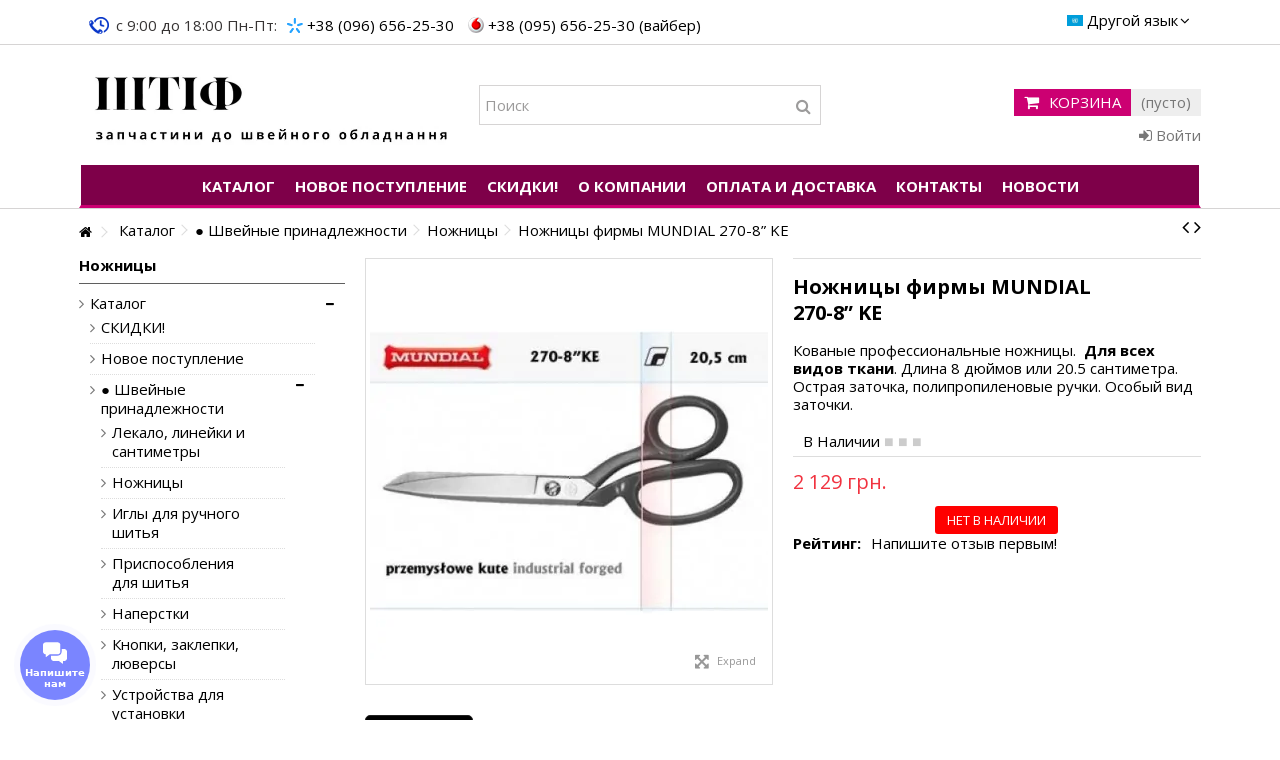

--- FILE ---
content_type: text/html; charset=utf-8
request_url: https://shtif.com.ua/ru/nozhnicy/1516-nozhnicy-firmy-mundial-270-8-ke.html
body_size: 22464
content:
<!DOCTYPE HTML> <!--[if lt IE 7]><html class="no-js lt-ie9 lt-ie8 lt-ie7" lang="ru-ru"><![endif]--> <!--[if IE 7]><html class="no-js lt-ie9 lt-ie8 ie7" lang="ru-ru"><![endif]--> <!--[if IE 8]><html class="no-js lt-ie9 ie8" lang="ru-ru"><![endif]--> <!--[if gt IE 8]><html class="no-js ie9" lang="ru-ru"><![endif]--><html lang="ru-ru"><head><meta charset="utf-8" /><title>Купить Ножницы особенно острые фирмы Mundial модель 270-8 KE 20.5 см по низким ценам в интернет магазине ШТиФ</title><meta name="description" content="В нашем магазине отличное предложение для покупки Ножницы профессиональные фирмы MUNDIAL 490-8” Knife Edge. Цена, характеристики, условия доставки, отзывы." /><meta name="keywords" content="купить,цена,доставка,украина,запорожье,штиф,интернет магазин,ножницы,фирмы,mundial модель,270,8,20,5,см,205,мм,ke,k,e,knife,edge" /><meta name="generator" content="PrestaShop" /><meta name="robots" content="index,follow" /><meta name="viewport" content="initial-scale=1,user-scalable=no,maximum-scale=1,width=device-width"><meta name="apple-mobile-web-app-capable" content="yes" /><link rel="icon" type="image/vnd.microsoft.icon" href="/img/ico2.ico?1752763384" /><link rel="shortcut icon" type="image/x-icon" href="/img/ico2.ico?1752763384" /><link rel="stylesheet" href="https://shtif.com.ua/themes/warehouse/cache/v_1278_01c100ea999537c5a1f195fa5b687dff_all.css" type="text/css" media="all" /><link rel="stylesheet" href="https://shtif.com.ua/themes/warehouse/cache/v_1278_7594188f31029956b79080dad68c59f6_print.css" type="text/css" media="print" /><style type="text/css"></style>   <style>.layered_filter_ul .radio,.layered_filter_ul .checkbox {
    display: inline-block;
}
.ets_speed_dynamic_hook .cart-products-count{
    display:none!important;
}
.ets_speed_dynamic_hook .ajax_cart_quantity ,.ets_speed_dynamic_hook .ajax_cart_product_txt,.ets_speed_dynamic_hook .ajax_cart_product_txt_s{
    display:none!important;
}
.ets_speed_dynamic_hook .shopping_cart > a:first-child:after {
    display:none!important;
}</style><link rel="stylesheet" href="https://fonts.googleapis.com/css?family=Open+Sans:400,700" type="text/css" media="all" /><link rel="stylesheet" href="https://fonts.googleapis.com/css?family=Open+Sans:400,600&subset=latin,latin-ext" type="text/css" media="all" /> <!--[if lt IE 9]> 
<script src="https://oss.maxcdn.com/libs/html5shiv/3.7.0/html5shiv.js"></script> 
<script src="https://oss.maxcdn.com/libs/respond.js/1.3.0/respond.min.js"></script> <![endif]--> <!--[if lte IE 9]> 
<script src="https://shtif.com.ua/themes/warehouse/js/flexibility.js"></script> <![endif]--><meta property="og:title" content="&#1050;&#1091;&#1087;&#1080;&#1090;&#1100; &#1053;&#1086;&#1078;&#1085;&#1080;&#1094;&#1099; &#1086;&#1089;&#1086;&#1073;&#1077;&#1085;&#1085;&#1086; &#1086;&#1089;&#1090;&#1088;&#1099;&#1077; &#1092;&#1080;&#1088;&#1084;&#1099; Mundial &#1084;&#1086;&#1076;&#1077;&#1083;&#1100; 270-8 KE 20.5 &#1089;&#1084; &#1087;&#1086; &#1085;&#1080;&#1079;&#1082;&#1080;&#1084; &#1094;&#1077;&#1085;&#1072;&#1084; &#1074; &#1080;&#1085;&#1090;&#1077;&#1088;&#1085;&#1077;&#1090; &#1084;&#1072;&#1075;&#1072;&#1079;&#1080;&#1085;&#1077; &#1064;&#1058;&#1080;&#1060;"/><meta property="og:url" content="http://shtif.com.ua/ru/nozhnicy/1516-nozhnicy-firmy-mundial-270-8-ke.html"/><meta property="og:site_name" content="&#1048;&#1085;&#1090;&#1077;&#1088;&#1085;&#1077;&#1090;-&#1084;&#1072;&#1075;&#1072;&#1079;&#1080;&#1085; &quot;&#1064;&#1090;&#1080;&#1092;&quot;"/><meta property="og:description" content="В нашем магазине отличное предложение для покупки Ножницы профессиональные фирмы MUNDIAL 490-8” Knife Edge. Цена, характеристики, условия доставки, отзывы."><meta property="og:type" content="product"><meta property="og:image" content="https://shtif.com.ua/3252-large_default/nozhnicy-firmy-mundial-270-8-ke.webp"></head><body id="product" class="not-index product product-1516 product-nozhnicy-firmy-mundial-270-8-ke category-44 category-nozhnicy hide-right-column show-left-column lang_ru "><div id="page"><div class="header-container"> <header id="header"><div class="banner"><div class="container"><div class="row"></div></div></div><div class="nav"><div class="container"><div class="row"> <nav><div id="languages-block-top" class="languages-block"><div class="current"><div> <img src="https://shtif.com.ua/img/l/1.jpg" alt="ru" width="16" height="11" /> <span class="cur-label">Другой язык</span></div></div><ul id="first-languages" class="languages-block_ul toogle_content"><li class="selected"> <img src="https://shtif.com.ua/img/l/1.jpg" alt="ru" width="16" height="11" /> <span>Другой язык</span></li><li > <a href="https://shtif.com.ua/uk/nozhici/1516-nozhnicy-firmy-mundial-270-8-ke.html" title="Українська мова" rel="alternate" hreflang="uk"> <img src="https://shtif.com.ua/img/l/2.jpg" alt="uk" width="16" height="11" /> <span>Українська мова</span> </a></li></ul></div><div id="contact-link" hidden> <a href="https://shtif.com.ua/ru/index.php?controller=contact" title="Свяжитесь с нами">Свяжитесь с нами</a></div><span class="shop-phone"> <span class="tim-icon">c 9:00 до 18:00 Пн-Пт:</span> <a href="tel:+38 (096) 656-25-30" class="phone-ks">+38 (096) 656-25-30</a> <a href="tel:+38 (095) 656-25-30 (вайбер)" class="phone-mts">+38 (095) 656-25-30 (вайбер)</a> </span><ul id="header_links" class="clearfix"></ul> </nav></div></div></div><div><div class="container container-header"><div id="desktop-header" class="desktop-header"><div class="row"><div id="header_logo" class="col-xs-12 col-sm-4 "><a href="https://shtif.com.ua/" title="Интернет-магазин &quot;Штиф&quot;"> <img class="logo img-responsive replace-2xlogo" src="https://shtif.com.ua/img/magazin-shvejnykh-mashin-logo-1661768507.jpg" alt="Интернет-магазин &quot;Штиф&quot;" /> </a></div><div id="search_block_top_content" class="col-xs-12 col-sm-4 "><div class="iqitsearch-inner"><div id="search_block_top" class="search_block_top iqit-search" ><form method="get" action="//shtif.com.ua/ru/search" id="searchbox"> <input type="hidden" name="controller" value="search" /> <input type="hidden" name="orderby" value="position" /> <input type="hidden" name="orderway" value="desc" /><div class="search_query_container "> <input type="hidden" name="search-cat-select" value="0" class="search-cat-select" /> <input class="search_query form-control" type="text" id="search_query_top" name="search_query" placeholder="Поиск" value="" /> <button type="submit" name="submit_search" class="button-search"> <span>Поиск</span> </button></div></form></div></div></div><div id="shopping_cart_container" class="col-xs-12 col-sm-4 clearfix"><div class="shopping_cart"> <a href="https://shtif.com.ua/ru/quick-order" title="Просмотр корзины" rel="nofollow"> <span class="cart_name">Корзина</span><div class="more_info"> <span class="ajax_cart_quantity unvisible">0</span> <span class="ajax_cart_product_txt unvisible">Товар:</span> <span class="ajax_cart_product_txt_s unvisible">Товары:</span> <span class="ajax_cart_total unvisible"> </span> <span class="ajax_cart_no_product">(пусто)</span></div> </a><div class="cart_block block exclusive"><div class="block_content"><div class="cart_block_list"><p class="cart_block_no_products"> Нет товаров</p><div class="cart-prices"><div class="cart-prices-line last-line"> <span class="price cart_block_total ajax_block_cart_total">0 грн.</span> <span>Итого, к оплате:</span></div></div><p class="cart-buttons"> <a id="button_order_cart" class="btn btn-default button button-medium" href="https://shtif.com.ua/ru/quick-order" title="Оформить заказ" rel="nofollow"> <span> Оформить заказ<i class="icon-chevron-right right"></i> </span> </a></p></div></div></div></div></div><div id="layer_cart"><div class="layer_cart_title col-xs-12"><h5> <i class="icon-check"></i> Товар добавлен в корзину</h5></div><div class="clearfix" ><div class="layer_cart_product col-xs-12 col-md-6"> <span class="cross" title="Закрыть окно"></span><div class="product-image-container layer_cart_img"></div><div class="layer_cart_product_info"> <span id="layer_cart_product_title" class="product-name"></span> <span id="layer_cart_product_attributes"></span><div> Количество <span id="layer_cart_product_quantity"></span></div><div> <strong>Итого, к оплате: <span id="layer_cart_product_price"></span></strong></div></div></div><div class="layer_cart_cart col-xs-12 col-md-6"><h5 class="overall_cart_title"> <span class="ajax_cart_product_txt_s unvisible"> Товаров в корзине: <span class="ajax_cart_quantity">0</span>. </span> <span class="ajax_cart_product_txt "> Сейчас в корзине 1 товар. </span></h5><div class="layer_cart_row"> Стоимость: <span class="ajax_block_products_total"> </span></div><div class="layer_cart_row"> <strong> Итого, к оплате: <span class="ajax_block_cart_total"> </span> </strong></div></div></div><div class="button-container clearfix"><div class="pull-right"> <span class="continue btn btn-default" title="Продолжить покупки"> <span> <i class="icon-chevron-left left"></i> Продолжить покупки </span> </span> <a class="btn btn-default button button-medium" href="https://shtif.com.ua/ru/quick-order" title="Оформить заказ" rel="nofollow"> <span> Оформить заказ <i class="icon-chevron-right right"></i> </span> </a></div></div><div class="crossseling"></div></div><div class="layer_cart_overlay"></div><div class="header_user_info col-xs-12 col-sm-4"> <a class="login" href="https://shtif.com.ua/ru/my-account" rel="nofollow" title="Login to your customer account"> <i class="icon-sign-in"></i> Войти </a></div><div class="iqitmegamenu-wrapper col-xs-12 cbp-hor-width-1 clearfix"><div id="iqitmegamenu-horizontal" class="iqitmegamenu cbp-sticky-transparent" role="navigation"><div class="container"> <nav id="cbp-hrmenu" class="cbp-hrmenu cbp-horizontal cbp-hrsub-narrow cbp-fade-slide-top cbp-menu-centered "><ul><li class="cbp-hrmenu-tab cbp-hrmenu-tab-3 "> <a href="https://shtif.com.ua/ru/12-katalog" ><span class="cbp-tab-title"> Каталог</span> </a></li><li class="cbp-hrmenu-tab cbp-hrmenu-tab-4 "> <a href="https://shtif.com.ua/ru/113-novoe-postuplenie" ><span class="cbp-tab-title"> НОВОЕ ПОСТУПЛЕНИЕ</span> </a></li><li class="cbp-hrmenu-tab cbp-hrmenu-tab-5 "> <a href="https://shtif.com.ua/ru/124-skidki" ><span class="cbp-tab-title"> СКИДКИ!</span> </a></li><li class="cbp-hrmenu-tab cbp-hrmenu-tab-6 "> <a href="https://shtif.com.ua/ru/content/4-about-us" ><span class="cbp-tab-title"> О КОМПАНИИ</span> </a></li><li class="cbp-hrmenu-tab cbp-hrmenu-tab-7 "> <a href="https://shtif.com.ua/ru/content/1-oplata-i-dostavka" ><span class="cbp-tab-title"> ОПЛАТА И ДОСТАВКА</span> </a></li><li class="cbp-hrmenu-tab cbp-hrmenu-tab-9 "> <a href="https://shtif.com.ua/ru/content/9-kontakty" ><span class="cbp-tab-title"> Контакты</span> </a></li><li class="cbp-hrmenu-tab cbp-hrmenu-tab-10 "> <a href="/ru/news/category/page/1.html" ><span class="cbp-tab-title"> Новости</span> </a></li></ul> </nav></div><div id="iqitmegamenu-mobile"><div id="iqitmegamenu-shower" class="clearfix"><div class="container"><div class="iqitmegamenu-icon"><i class="icon-reorder"></i></div> <span>Menu</span></div></div><div class="cbp-mobilesubmenu"><div class="container"><ul id="iqitmegamenu-accordion" class="cbp-spmenu cbp-spmenu-vertical cbp-spmenu-left"><li id="cbp-close-mobile"><i class="icon-chevron-left"></i> Hide</li><li><a href="https://shtif.com.ua/ru/12-katalog" title="Каталог ">Каталог </a><ul><li><a href="https://shtif.com.ua/ru/124-skidki" title="СКИДКИ!">СКИДКИ!</a></li><li><a href="https://shtif.com.ua/ru/113-novoe-postuplenie" title="Новое поступление">Новое поступление</a></li><li><a href="https://shtif.com.ua/ru/43--shvejnye-prinadlezhnosti" title="● Швейные принадлежности">● Швейные принадлежности</a><ul><li><a href="https://shtif.com.ua/ru/46-lekalo-linejki-i-santimetry" title="Лекало, линейки и сантиметры ">Лекало, линейки и сантиметры </a></li><li><a href="https://shtif.com.ua/ru/44-nozhnicy" title="Ножницы">Ножницы</a></li><li><a href="https://shtif.com.ua/ru/45-igly-dlya-ruchnogo-shitya" title="Иглы для ручного шитья">Иглы для ручного шитья</a></li><li><a href="https://shtif.com.ua/ru/48-prisposobleniya-dlya-shitya" title="Приспособления для шитья">Приспособления для шитья</a></li><li><a href="https://shtif.com.ua/ru/51-naperstki" title="Наперстки">Наперстки</a></li><li><a href="https://shtif.com.ua/ru/49-knopki-zaklepki-lyuversy" title="Кнопки, заклепки, люверсы">Кнопки, заклепки, люверсы</a></li><li><a href="https://shtif.com.ua/ru/47-ustrojstva-dlya-ustanovki-furnitury" title="Устройства для установки фурнитуры">Устройства для установки фурнитуры</a></li><li><a href="https://shtif.com.ua/ru/97-ruchnoj-press-matricy-dlya-ustanovki-furnitury" title="Ручной пресс, матрицы для установки фурнитуры">Ручной пресс, матрицы для установки фурнитуры</a></li><li><a href="https://shtif.com.ua/ru/50-zazhimy-dlya-tkani" title="Зажимы для ткани">Зажимы для ткани</a></li></ul></li><li><a href="https://shtif.com.ua/ru/136--shvejnaya-furnitura" title="● Швейная фурнитура">● Швейная фурнитура</a><ul><li><a href="https://shtif.com.ua/ru/127--nitki" title="● Нитки">● Нитки</a></li><li><a href="https://shtif.com.ua/ru/135-nabory-nitok" title="Наборы ниток">Наборы ниток</a></li><li><a href="https://shtif.com.ua/ru/128-rezinka" title="Резинка ">Резинка </a></li><li><a href="https://shtif.com.ua/ru/138-molnii" title="Молнии">Молнии</a></li></ul></li><li><a href="https://shtif.com.ua/ru/42--aksessuary-dlya-bytovykh-shvejnykh-mashin" title="● Аксессуары для бытовых швейных машин">● Аксессуары для бытовых швейных машин</a><ul><li><a href="https://shtif.com.ua/ru/72-igly-dlya-bytovykh-shvejnykh-mashin" title="Иглы для бытовых швейных машин ">Иглы для бытовых швейных машин </a></li><li><a href="https://shtif.com.ua/ru/53-lapki-dlya-bytovykh-shvejnykh-mashin" title="Лапки для бытовых швейных машин">Лапки для бытовых швейных машин</a></li><li><a href="https://shtif.com.ua/ru/102-lapki-dlya-overlokov-rasposhivalok-koverlokov" title="Лапки для оверлоков, распошивалок, коверлоков">Лапки для оверлоков, распошивалок, коверлоков</a></li><li><a href="https://shtif.com.ua/ru/74-nabory-lapok-dlya-shvejnykh-mashin" title="Наборы лапок для швейных машин">Наборы лапок для швейных машин</a></li><li><a href="https://shtif.com.ua/ru/71-shpulki" title="Шпульки">Шпульки</a></li><li><a href="https://shtif.com.ua/ru/73-maslo-dlya-bytovykh-shvejnykh-mashin" title="Масло для бытовых швейных машин">Масло для бытовых швейных машин</a></li></ul></li><li><a href="https://shtif.com.ua/ru/75--zapchasti-dlya-bytovykh-shvejnykh-mashin" title="● Запчасти для бытовых швейных машин">● Запчасти для бытовых швейных машин</a><ul><li><a href="https://shtif.com.ua/ru/76-zapchasti-dlya-shvejnykh-mashin-janome" title="Запчасти для швейных машин Janome">Запчасти для швейных машин Janome</a></li><li><a href="https://shtif.com.ua/ru/111-zapchasti-dlya-vyshivalnykh-mashin-janome" title="Запчасти для вышивальных машин Janome">Запчасти для вышивальных машин Janome</a></li><li><a href="https://shtif.com.ua/ru/77-zapchasti-dlya-shvejnoj-mashiny-minerva" title="Запчасти для швейной машины Minerva">Запчасти для швейной машины Minerva</a></li><li><a href="https://shtif.com.ua/ru/78-zapchasti-dlya-shvejnoj-mashiny-brother" title="Запчасти для швейной машины Brother">Запчасти для швейной машины Brother</a></li><li><a href="https://shtif.com.ua/ru/116-zapchasti-dlya-shvejnykh-mashin-pfaff-juki-husqvarna-i-dr" title="Запчасти для швейных машин Pfaff, Juki, Husqvarna и др.">Запчасти для швейных машин Pfaff, Juki, Husqvarna и др.</a></li><li><a href="https://shtif.com.ua/ru/79-zapchasti-dlya-shvejnoj-mashiny-toyota" title="Запчасти для швейной машины Toyota">Запчасти для швейной машины Toyota</a></li><li><a href="https://shtif.com.ua/ru/81-zapchasti-dlya-shvejnoj-mashiny-singer" title="Запчасти для швейной машины Singer">Запчасти для швейной машины Singer</a></li><li><a href="https://shtif.com.ua/ru/80-zapchasti-dlya-shvejnykh-mashin-podolsk-chajka-veritas" title="Запчасти для швейных машин Подольск, Чайка, Veritas">Запчасти для швейных машин Подольск, Чайка, Veritas</a></li></ul></li><li><a href="https://shtif.com.ua/ru/61--zapchasti-dlya-bytovykh-overlokov-koverlokov" title="● Запчасти для бытовых оверлоков, коверлоков">● Запчасти для бытовых оверлоков, коверлоков</a><ul><li><a href="https://shtif.com.ua/ru/64-zapchasti-dlya-overlokov-janome" title="Запчасти для оверлоков Janome">Запчасти для оверлоков Janome</a></li><li><a href="https://shtif.com.ua/ru/67-zapchasti-dlya-rasposhivalnykh-mashin-janome" title="Запчасти для распошивальных машин JANOME">Запчасти для распошивальных машин JANOME</a></li><li><a href="https://shtif.com.ua/ru/115-zapchasti-dlya-koverlokov-janome" title="Запчасти для коверлоков Janome">Запчасти для коверлоков Janome</a></li><li><a href="https://shtif.com.ua/ru/65-zapchasti-dlya-overlokov-i-koverlokov-minerva" title="Запчасти для оверлоков и коверлоков Minerva">Запчасти для оверлоков и коверлоков Minerva</a></li><li><a href="https://shtif.com.ua/ru/68-zapchasti-dlya-overlokov-singer" title="Запчасти для оверлоков Singer">Запчасти для оверлоков Singer</a></li><li><a href="https://shtif.com.ua/ru/69-zapchasti-dlya-overlokov-brother" title="Запчасти для оверлоков Brother">Запчасти для оверлоков Brother</a></li><li><a href="https://shtif.com.ua/ru/70-zapchasti-dlya-overlokov-toyota" title="Запчасти для оверлоков Toyota">Запчасти для оверлоков Toyota</a></li><li><a href="https://shtif.com.ua/ru/110-zapchasti-dlya-overlokov-juki-bernina-jaguar-dragonfly-pfaff" title="Запчасти для оверлоков Juki, Bernina, Jaguar, Dragonfly, PFAFF">Запчасти для оверлоков Juki, Bernina, Jaguar, Dragonfly, PFAFF</a></li><li><a href="https://shtif.com.ua/ru/66-zapchasti-na-overlok-gn" title="Запчасти на оверлок GN">Запчасти на оверлок GN</a></li></ul></li><li><a href="https://shtif.com.ua/ru/57--zapchasti-dlya-promyshlennykh-mashin" title="● Запчасти для промышленных машин">● Запчасти для промышленных машин</a><ul><li><a href="https://shtif.com.ua/ru/91-zapchasti-dlya-pryamostrochnykh-shvejnykh-mashin" title="Запчасти для прямострочных швейных машин">Запчасти для прямострочных швейных машин</a></li><li><a href="https://shtif.com.ua/ru/93-igolnye-plastiny-i-zubya-dlya-pryamostrochnykh-shvejnykh-mashin" title="Игольные пластины и зубья для прямострочных швейных машин">Игольные пластины и зубья для прямострочных швейных машин</a></li><li><a href="https://shtif.com.ua/ru/94-chelnochnye-ustrojstva-i-shpulnye-kolpachki" title="Челночные устройства и шпульные колпачки">Челночные устройства и шпульные колпачки</a></li><li><a href="https://shtif.com.ua/ru/104-zapchasti-dlya-mashin-s-dvojnym-prodvizheniem" title="Запчасти для машин с двойным продвижением">Запчасти для машин с двойным продвижением</a></li><li><a href="https://shtif.com.ua/ru/119-zapchasti-dlya-mashin-s-obrezkoj-kraya" title="Запчасти для машин с обрезкой края">Запчасти для машин с обрезкой края</a></li><li><a href="https://shtif.com.ua/ru/92-motory-dlya-promyshlennykh-mashin-i-zapchasti-k-nim" title="Моторы для промышленных машин и запчасти к ним">Моторы для промышленных машин и запчасти к ним</a></li><li><a href="https://shtif.com.ua/ru/103-dlya-promyshlennykh-overlokov" title=" Для промышленных оверлоков"> Для промышленных оверлоков</a></li><li><a href="https://shtif.com.ua/ru/109-zapchasti-dlya-brusovochnoj-mashiny" title="Запчасти для брусовочной машины">Запчасти для брусовочной машины</a></li></ul></li><li><a href="https://shtif.com.ua/ru/126--aksessuary-dlya-promyshlennykh-shvejnykh-mashin" title="● Аксессуары для промышленных швейных машин">● Аксессуары для промышленных швейных машин</a><ul><li><a href="https://shtif.com.ua/ru/99-igly-dlya-promyshlennykh-shvejnykh-mashin" title="Иглы для промышленных швейных машин">Иглы для промышленных швейных машин</a></li><li><a href="https://shtif.com.ua/ru/125-shpulki-dlya-promyshlennykh-mashin" title="Шпульки для промышленных машин">Шпульки для промышленных машин</a></li><li><a href="https://shtif.com.ua/ru/131-maslo-dlya-promyshlennykh-shvejnykh-mashin" title="Масло для промышленных швейных машин">Масло для промышленных швейных машин</a></li></ul></li><li><a href="https://shtif.com.ua/ru/83--lapki-i-prisposobleniya-dlya-promyshlennykh-mashin" title="● Лапки и приспособления для промышленных машин ">● Лапки и приспособления для промышленных машин </a><ul><li><a href="https://shtif.com.ua/ru/134-ogranichitelnye-linejki-napravlyayusshie" title="Ограничительные линейки, направляющие">Ограничительные линейки, направляющие</a></li><li><a href="https://shtif.com.ua/ru/84-lapki-shirokogo-primeneniya" title="Лапки широкого применения ">Лапки широкого применения </a></li><li><a href="https://shtif.com.ua/ru/90-lapki-dlya-otstrochki" title="Лапки для отстрочки ">Лапки для отстрочки </a></li><li><a href="https://shtif.com.ua/ru/85-lapki-dlya-mashin-s-dvojnym-prodvizheniem" title="Лапки для машин с двойным продвижением ">Лапки для машин с двойным продвижением </a></li><li><a href="https://shtif.com.ua/ru/108-lapki-dlya-mashin-s-trojnym-prodvizheniem" title="Лапки для машин с тройным продвижением">Лапки для машин с тройным продвижением</a></li><li><a href="https://shtif.com.ua/ru/88-lapki-i-komplekty-dlya-dvukhigolnykh-mashin" title="Лапки и комплекты для двухигольных машин ">Лапки и комплекты для двухигольных машин </a></li><li><a href="https://shtif.com.ua/ru/86-lapki-dlya-nastrachivaniya-tesmy-i-rezinki" title="Лапки для настрачивания тесьмы и резинки">Лапки для настрачивания тесьмы и резинки</a></li><li><a href="https://shtif.com.ua/ru/87-lapki-dlya-promyshlennykh-overlokov" title="Лапки для промышленных оверлоков">Лапки для промышленных оверлоков</a></li><li><a href="https://shtif.com.ua/ru/107-prisposobleniya-dlya-okantovki-kraya" title="Приспособления для окантовки края ">Приспособления для окантовки края </a></li><li><a href="https://shtif.com.ua/ru/105-prisposobleniya-dlya-okantovki-kraya-dlya-mashin-s-dvojnym-prodvizheniem" title="Приспособления для окантовки края для машин с двойным продвижением">Приспособления для окантовки края для машин с двойным продвижением</a></li><li><a href="https://shtif.com.ua/ru/106-prisposobleniya-i-mekhanizmy-dlya-promyshlennykh-mashin" title="Приспособления и механизмы для промышленных машин">Приспособления и механизмы для промышленных машин</a></li><li><a href="https://shtif.com.ua/ru/140-okantovateli-dlya-rasposhivalnykh-mashin" title="Окантователи для распошивальных машин">Окантователи для распошивальных машин</a></li></ul></li><li><a href="https://shtif.com.ua/ru/17--raskrojnoe-oborudovanie" title="● Раскройное оборудование">● Раскройное оборудование</a><ul><li><a href="https://shtif.com.ua/ru/38-diskovyj-raskrojnyj-nozh" title="Дисковый раскройный нож">Дисковый раскройный нож</a></li><li><a href="https://shtif.com.ua/ru/95-zapchasti-dlya-diskovogo-raskrojnogo-nozha" title="Запчасти для дискового раскройного ножа">Запчасти для дискового раскройного ножа</a></li><li><a href="https://shtif.com.ua/ru/39-vertikalnyj-raskrojnyj-nozh" title="Вертикальный раскройный нож">Вертикальный раскройный нож</a></li><li><a href="https://shtif.com.ua/ru/96-zapchasti-dlya-vertikalnogo-raskrojnogo-nozha" title="Запчасти для вертикального раскройного ножа">Запчасти для вертикального раскройного ножа</a></li><li><a href="https://shtif.com.ua/ru/40-lentochnyj-raskrojnyj-nozh" title="Ленточный раскройный нож">Ленточный раскройный нож</a></li></ul></li><li><a href="https://shtif.com.ua/ru/16--meshkozashivochnoe-oborudovanie" title="● Мешкозашивочное оборудование">● Мешкозашивочное оборудование</a><ul><li><a href="https://shtif.com.ua/ru/37-meshkozashivochnye-shvejnye-mashiny" title="Мешкозашивочные швейные машины">Мешкозашивочные швейные машины</a></li><li><a href="https://shtif.com.ua/ru/36-zapchasti-na-portativnye-meshkozashivochnye-mashiny" title="Запчасти на портативные мешкозашивочные машины">Запчасти на портативные мешкозашивочные машины</a></li><li><a href="https://shtif.com.ua/ru/123-zapchasti-na-stacionarnye-meshkozashivochnye-mashiny" title="Запчасти на стационарные мешкозашивочные машины">Запчасти на стационарные мешкозашивочные машины</a></li><li><a href="https://shtif.com.ua/ru/117-igly-dlya-meshkozashivochnykh-mashin" title="Иглы для мешкозашивочных машин">Иглы для мешкозашивочных машин</a></li></ul></li><li><a href="https://shtif.com.ua/ru/18--oborudovanie-vto-komplektuyusshie" title="● Оборудование ВТО, комплектующие">● Оборудование ВТО, комплектующие</a><ul><li><a href="https://shtif.com.ua/ru/41-oborudovanie-vlazhno-teplovoj-obrabotki" title="Оборудование влажно-тепловой обработки">Оборудование влажно-тепловой обработки</a></li><li><a href="https://shtif.com.ua/ru/118-zapchasti-na-silter" title="Запчасти на Silter">Запчасти на Silter</a></li></ul></li><li><a href="https://shtif.com.ua/ru/122-zapchasti-dlya-skornyazhnykh-mashin" title="Запчасти для скорняжных машин">Запчасти для скорняжных машин</a></li><li><a href="https://shtif.com.ua/ru/60--svetilniki-dlya-shvejnykh-mashin" title="● Светильники для швейных машин">● Светильники для швейных машин</a><ul><li><a href="https://shtif.com.ua/ru/62-svetilniki" title="Светильники">Светильники</a></li><li><a href="https://shtif.com.ua/ru/63-lampochki-dlya-shvejnykh-mashin" title="Лампочки для швейных машин">Лампочки для швейных машин</a></li></ul></li><li><a href="https://shtif.com.ua/ru/35-aksessuary-dlya-vyazalnykh-mashin" title="Аксессуары для вязальных машин ">Аксессуары для вязальных машин </a></li></ul></li><li><a href="https://shtif.com.ua/ru/content/4-about-us" title="О компании">О компании</a></li><li><a href="https://shtif.com.ua/ru/content/1-oplata-i-dostavka" title="Оплата и доставка">Оплата и доставка</a></li><li><a href="https://shtif.com.ua/ru/content/7-novosti" title="Новости">Новости</a></li><li><a href="https://shtif.com.ua/ru/content/9-kontakty" title="Контакты">Контакты</a></li><li><a href="https://shtif.com.ua/ru/content/6-servis" title="Сервис">Сервис</a></li></ul></div></div><div id="cbp-spmenu-overlay" class="cbp-spmenu-overlay"></div></div></div></div></div></div><div class="mobile-condensed-header mobile-style mobile-style3 "><div ><div class="mobile-h-logo"> <a href="https://shtif.com.ua/" title="Интернет-магазин &quot;Штиф&quot;"> <img class="logo img-responsive replace-2xlogo" src="https://shtif.com.ua/img/magazin-shvejnykh-mashin-logo-1661768507.jpg" alt="Интернет-магазин &quot;Штиф&quot;" /> </a></div><div id="mh-sticky" class="not-sticked"><div class="mobile-main-wrapper"><div class="mobile-main-bar"><div class="mh-button mh-menu"> <span id="mh-menu"><i class="icon-reorder mh-icon"></i></span></div><div class="mh-button mh-search"> <span id="mh-search" data-mh-search="1"><i class="icon-search mh-icon"></i></span></div><div class="mh-button mh-user"> <span id="mh-user"><i class="icon-user mh-icon "></i></span><div class="mh-drop"><p>Please login or create account</p><ul><li><a href="https://shtif.com.ua/ru/my-account" title="Log in" rel="nofollow">Log in/Create account</a></li></ul></div></div><div id="mh-cart-wrapper" class="mh-button mh-cart"> <span id="mh-cart"> <i class="icon-shopping-cart mh-icon "></i> </span></div></div></div><div class="mh-dropdowns"><div class="mh-drop mh-search-drop"><div class="search_block_top mh-search-module"><form method="get" action="//shtif.com.ua/ru/search"> <input type="hidden" name="controller" value="search" /> <input type="hidden" name="orderby" value="position" /> <input type="hidden" name="orderway" value="desc" /><div class="search_query_container "> <input type="hidden" name="search-cat-select" value="0" class="search-cat-select" /><input class="search_query form-control" type="text" name="search_query" placeholder="Поиск" value="" /></div> <button type="submit" name="submit_search" class="button-search"> <span>Поиск</span> </button></form></div></div></div></div></div></div></div></div><div class="fw-pseudo-wrapper"><div class="desktop-header"></div></div> </header></div><div class="columns-container"><div id="columns" class="container"><div class="breadcrumb clearfix "> <a class="home" href="https://shtif.com.ua/" title="На главную"><i class="icon-home"></i></a> <span class="navigation-pipe">&gt;</span> <span class="navigation_page"><span itemscope itemtype="http://data-vocabulary.org/Breadcrumb"><a itemprop="url" href="https://shtif.com.ua/ru/12-katalog" title="Каталог " ><span itemprop="title">Каталог </span></a></span><span class="navigation-pipe">></span><span itemscope itemtype="http://data-vocabulary.org/Breadcrumb"><a itemprop="url" href="https://shtif.com.ua/ru/43--shvejnye-prinadlezhnosti" title="● Швейные принадлежности" ><span itemprop="title">● Швейные принадлежности</span></a></span><span class="navigation-pipe">></span><span itemscope itemtype="http://data-vocabulary.org/Breadcrumb"><a itemprop="url" href="https://shtif.com.ua/ru/44-nozhnicy" title="Ножницы" ><span itemprop="title">Ножницы</span></a></span><span class="navigation-pipe">></span>Ножницы фирмы MUNDIAL 270-8” KE</span><div id="productsnavpn" class="pull-right"> <a href="https://shtif.com.ua/ru/nozhnicy/1515-nozhnicy-firmy-mundial-490-8-np.html" title="Previous product"> <i class="icon-angle-left"></i> </a> <a href="https://shtif.com.ua/ru/nozhnicy/1517-nozhnicy-firmy-mundial-490-8-npsr.html" title="Next product"> <i class="icon-angle-right"></i> </a></div></div><div class="fw-pseudo-wrapper"></div><div class="row content-inner"><div id="center_column" class="center_column col-xs-12 col-sm-9 col-sm-push-3"><div itemscope itemtype="https://schema.org/Product"><meta itemprop="url" content="https://shtif.com.ua/ru/nozhnicy/1516-nozhnicy-firmy-mundial-270-8-ke.html"><div class="primary_block row"><div class="pb-left-column col-xs-12 col-md-6 col-lg-6 "><div id="all-images-ww"><div id="all-images-wrapper" class="left-thumbs-table"><div id="closezoom"><i class="icon icon-close"></i></div><div id="taptozoom"> <button class="btn btn-default button button-medium exclusive"> <span> Tap or hover to zoom </span> </button></div><div id="image-block" class="clearfix"> <span id="view_full_size" class="easyzoom easyzoom--overlay easyzoom--with-thumbnails"> <img id="bigpic" itemprop="image" src="https://shtif.com.ua/3252-large_default/nozhnicy-firmy-mundial-270-8-ke.webp" title="Ножницы фирмы MUNDIAL 270-8” KE" alt="Ножницы фирмы MUNDIAL 270-8” KE" width="398" height="425"/> </span> <span id="view_full_size_button" class="span_link circle-rounded-ui"> <i class="icon icon-arrows-alt"></i> <span>Expand</span> </span></div><div id="views_block" class="clearfix hidden"><div id="thumbs_list"><ul id="thumbs_list_frame"><li id="thumbnail_3252"> <a href="https://shtif.com.ua/3252-thickbox_default/nozhnicy-firmy-mundial-270-8-ke.webp" data-fancybox-group="other-views" class="fancybox shown" title="Ножницы фирмы MUNDIAL 270-8” KE"> <img class="img-responsive" id="thumb_3252" src="https://shtif.com.ua/3252-small_default/nozhnicy-firmy-mundial-270-8-ke.webp" alt="Ножницы фирмы MUNDIAL 270-8” KE" title="Ножницы фирмы MUNDIAL 270-8” KE" itemprop="image" height="100" width="100" /> </a></li></ul></div></div></div></div></div><div class="pb-center-column col-xs-12 col-md-6 col-lg-6"><div class="product-title"><h1 itemprop="name">Ножницы фирмы MUNDIAL 270-8” KE</h1><p id="product_reference" style="display: none;"> <label>Артикул: </label> <span class="editable" itemprop="sku""></span></p><p id="product_condition"> <label>Condition: </label><link itemprop="itemCondition" href="https://schema.org/NewCondition"/> <span class="editable">Новинка</span></p></div><div id="short_description_block"><div id="short_description_content" class="rte align_justify" itemprop="description"><p>Кованые профессиональные ножницы. &nbsp;<strong>Для всех видов ткани</strong>. Длина 8 дюймов или 20.5 сантиметра. Острая заточка, полипропиленовые ручки. Особый вид заточки.</p></div><p class="buttons_bottom_block"> <a href="#descriptionContent" class="btn btn-default"> Подробнее </a></p></div><div class="available-box"><div class="box-pro-kol"> <span>В Наличии</span> <i class="stock grey"></i> <i class="stock grey"></i> <i class="stock grey"></i><div class="popoverit"><div class="popover-content"> В Наличии <strong class="grey1"> Specify </strong></div></div></div></div><form id="buy_block" action="https://shtif.com.ua/ru/cart" method="post"><p class="hidden"> <input type="hidden" name="token" value="01c872c5be38e4f4f42071df4b7b0020" /> <input type="hidden" name="id_product" value="1516" id="product_page_product_id" /> <input type="hidden" name="add" value="1" /> <input type="hidden" name="id_product_attribute" id="idCombination" value="" /></p><div class="box-info-product"><div class="product_attributes hidden clearfix"></div><div class="box-cart-bottom clearfix "><div class="content_prices clearfix"><div class="price"><p class="our_price_display" itemprop="offers" itemscope itemtype="https://schema.org/Offer"><span id="our_price_display" class="price" itemprop="price" content="2129.">2 129 грн.</span><meta itemprop="priceCurrency" content="UAH" /></p><p id="old_price" class="hidden"><span id="old_price_display"><span class="price"></span></span></p></div><p id="reduction_percent" style="display:none;"><span id="reduction_percent_display"></span></p><p id="reduction_amount" style="display:none"><span id="reduction_amount_display"></span></p><div class="clear"></div></div><div id="quantity_wanted_p" style="display: none;"><div class="quantity-input-wrapper"> <input type="text" name="qty" id="quantity_wanted" class="text" value="1" /> <a href="#" data-field-qty="qty" class="transition-300 product_quantity_down"> <span><i class="icon-caret-down"></i></span> </a> <a href="#" data-field-qty="qty" class="transition-300 product_quantity_up "> <span><i class="icon-caret-up"></i></span> </a></div> <span class="clearfix"></span></div><div class="add_to_cart_container unvisible"><p id="add_to_cart" class="buttons_bottom_block no-print"> <button type="submit" name="Submit" class="exclusive"> <span>В корзину</span> </button></p></div><div style="text-align: center;"> <span class="button lnk_ofs btn" title="Нет в наличии"> <span>Нет в наличии</span> </span></div><p id="minimal_quantity_wanted_p" style="display: none;"> Минимальный заказ для товара <b id="minimal_quantity_label">1</b></div></div></form><div id="revws-product-extra"> <b>Рейтинг:</b> <a class="revws-product-extra-link" href="#" data-revws-create-trigger="1516"> Напишите отзыв первым! </a></div></div></div> <a name="descriptionContent"></a><a name="tabs-ett"></a><div class="product-tabs-container"><ul class="nav nav-tabs pr-nav-tabs"><li><a href="#descriptionTab" data-toggle="tab">Описание</a></li><li><a href="#additionalTabGlobal" data-toggle="tab">Оплата и доставка</a></li><li> <a href="#idTabRevws" class="idTabHrefShort" data-toggle="tab">Отзывы (0)</a></li></ul><div class="tab-content pr-tab-content"> <section class="page-product-box tab-pane fade" id="descriptionTab"><div class="rte"><h1>Ножницы фирмы M<span>undial&nbsp;</span>модель 270-8 2<span>0</span>,5 см <span>Knife&nbsp;</span><span>Edge</span></h1><p>Изготовлены из нержавеющей стали, ручки изготовлены из полипропилена, с матовой поверхностью, которые не скользят в руке при использовании. Качество продукции <span>Mundial&nbsp;</span>проверено годами.</p><p><strong>Полезные советы при использовании ножниц для продления их срока службы.</strong></p><ul><li>Протирайте ножницы после работы сухой и чистой тканью.</li><li>Для каждого вида работ используйте подходящие ножницы.</li><li>Винт осевого стержня следует смазывать раз в два месяца. Поместите каплю масла на винт, несколько раз поверните винт, зажмите, после протрите избытки масла.</li><li>Никогда не режьте с усилием. Если кончики ножниц не сходятся при разрезании материала, не продолжайте. Избыточное усилие при повышенном сопротивлении может привести к поломке. Тяжелые материалы режьте ближе к осевому стержню, а не около кончиков лезвий.</li><li>Контролируйте столкновение с металлом или пластиком, поскольку это может вызвать образование заусенец на лезвии.</li><li>Падение ножниц или удар могут нарушить центровку, уменьшить точность разрезания.</li><li>Храните ножницы в чехле или завернутыми в чистую ткань в безопасном, сухом месте, исключающем&nbsp; возможность несчастного случая или поломки.</li><li>При заточке зиг-заг ножниц допускается только шлифование края лезвия, ни в коем случае не производите заточку каждого зубья отдельно.</li><li>Лезвия требуют заточки в случае, когда они не режут ровно от стержня до кончиков лезвий.</li></ul></div> </section> <section class="page-product-box tab-pane fade" id="additionalTabGlobal"><div class="rte"><h4 style="text-align: center;"><span><strong>Доставка Новой почтой:</strong><br /><br /></span></h4><p style="text-align: center;">&nbsp; &nbsp; &nbsp; &nbsp; &nbsp; &nbsp; &nbsp; &nbsp; &nbsp; &nbsp; &nbsp; &nbsp;➤&nbsp;<span>Отправка наложенным платежом (оплата при получении в отделении Новой почты)<br />при условии заказа на сумму&nbsp;</span><span>не менее 250 грн</span>.<br />&nbsp; &nbsp; &nbsp; &nbsp; &nbsp; &nbsp; &nbsp; &nbsp; &nbsp; &nbsp; &nbsp; &nbsp; &nbsp; &nbsp; &nbsp; &nbsp; &nbsp; ➤&nbsp;<span>Оформленные заказы на сумму до 250 грн принимаются только по 100% предоплате на карту.</span><br />&nbsp; &nbsp; &nbsp;➤ Отправка заказов осуществляется в течении 1-3 рабочих дней (обычно в день оплаты).<br />&nbsp; &nbsp; &nbsp; &nbsp; &nbsp; &nbsp;➤ Номера ТТН рассылаются вечером в день отправки или же на следующее утро.</p><p style="text-align: center;">&nbsp; &nbsp; &nbsp; &nbsp; &nbsp;Узнать, есть ли отделение Новой почты в вашем городе, а так же график работы, можно на сайте&nbsp;<span style="color: #0c39b7;"><strong><a href="https://novaposhta.ua/ru" target="_blank"><span style="color: #0c39b7;">Новой почты</span></a></strong></span></p><p style="text-align: center;"><strong><span><span>&nbsp; &nbsp; &nbsp; &nbsp; &nbsp;<span style="color: #0c39b7;"><a href="https://novaposhta.ua/ru/delivery" target="_blank"><span style="color: #0c39b7;">Стоимость доставки</span></a></span></span></span></strong><span style="color: #0c39b7;">&nbsp;</span>определяется транспортной компанией «Новая почта».<br />&nbsp; &nbsp;<br /><span><strong>&nbsp; &nbsp; &nbsp; &nbsp; &nbsp;Комиссия за пересылку денег при наложенном платеже<br />составит 20 грн + 2% от суммы стоимости товара.</strong>&nbsp;</span><br /><br />&nbsp; &nbsp; &nbsp; &nbsp; &nbsp;Отследить номер ТТН можно&nbsp;<span style="color: #0c39b7;"><strong><a href="https://novaposhta.ua/ru/tracking/?cargo_number=" target="_blank"><span style="color: #0c39b7;">на сайте</span></a></strong></span>&nbsp;транспортной компании.</p><h4 style="text-align: center;"><br /><br /><span>&nbsp; &nbsp; &nbsp; &nbsp;<strong>Доставка&nbsp;Укрпочтой:</strong></span></h4><p style="text-align: center;"><br />&nbsp; &nbsp; &nbsp;➤ Отправки осуществляются только по 100% предоплате.<br />&nbsp; &nbsp; &nbsp; &nbsp; &nbsp; &nbsp; &nbsp; &nbsp; &nbsp; &nbsp; &nbsp; &nbsp; &nbsp;➤ Заказы на сумму до 500 грн отправляются один раз в неделю – по пятницам.<br />&nbsp; &nbsp; &nbsp;➤ Заказы на сумму свыше 500 грн отправляются в день оплаты.<br /><br />&nbsp; &nbsp; &nbsp; &nbsp; &nbsp;Отследить отправление по номеру посылки можно на сайте&nbsp;<span style="color: #0c39b7;"><strong><a href="https://track.ukrposhta.ua/tracking_RU.html" target="_blank"><span style="color: #0c39b7;">Укрпочты</span></a></strong></span></p></div> </section><section class="page-product-box tab-pane fade" id="idTabRevws"><div id="revws-portal-product-reviews"><div class="form-group"><a class="btn btn-primary whi" data-revws-entity-type="product" data-revws-create-trigger="1516">Напишите отзыв первым!</a></div></div></section></div></div></div></div><div id="left_column" class="column col-xs-12 col-sm-3 col-sm-pull-9"><div id="categories_block_left" class="block"><h2 class="title_block"> Ножницы</h2><div class="block_content"><ul class="tree list-block dhtml"><li class="last"> <a href="https://shtif.com.ua/ru/12-katalog" title="Products in Каталог "> Каталог </a><ul><li > <a href="https://shtif.com.ua/ru/124-skidki" title="Products in СКИДКИ!"> СКИДКИ! </a></li><li > <a href="https://shtif.com.ua/ru/113-novoe-postuplenie" title="Products in Новое поступление"> Новое поступление </a></li><li > <a href="https://shtif.com.ua/ru/43--shvejnye-prinadlezhnosti" title="Products in ● Швейные принадлежности"> ● Швейные принадлежности </a><ul><li > <a href="https://shtif.com.ua/ru/46-lekalo-linejki-i-santimetry" title="Products in Лекало, линейки и сантиметры "> Лекало, линейки и сантиметры </a></li><li > <a href="https://shtif.com.ua/ru/44-nozhnicy" class="selected" title="Products in Ножницы"> Ножницы </a></li><li > <a href="https://shtif.com.ua/ru/45-igly-dlya-ruchnogo-shitya" title="Products in Иглы для ручного шитья"> Иглы для ручного шитья </a></li><li > <a href="https://shtif.com.ua/ru/48-prisposobleniya-dlya-shitya" title="Products in Приспособления для шитья"> Приспособления для шитья </a></li><li > <a href="https://shtif.com.ua/ru/51-naperstki" title="Products in Наперстки"> Наперстки </a></li><li > <a href="https://shtif.com.ua/ru/49-knopki-zaklepki-lyuversy" title="Products in Кнопки, заклепки, люверсы"> Кнопки, заклепки, люверсы </a></li><li > <a href="https://shtif.com.ua/ru/47-ustrojstva-dlya-ustanovki-furnitury" title="Products in Устройства для установки фурнитуры"> Устройства для установки фурнитуры </a></li><li > <a href="https://shtif.com.ua/ru/97-ruchnoj-press-matricy-dlya-ustanovki-furnitury" title="Products in Ручной пресс, матрицы для установки фурнитуры"> Ручной пресс, матрицы для установки фурнитуры </a></li><li class="last"> <a href="https://shtif.com.ua/ru/50-zazhimy-dlya-tkani" title="Products in Зажимы для ткани"> Зажимы для ткани </a></li></ul></li><li > <a href="https://shtif.com.ua/ru/136--shvejnaya-furnitura" title="Products in ● Швейная фурнитура"> ● Швейная фурнитура </a><ul><li > <a href="https://shtif.com.ua/ru/127--nitki" title="Products in ● Нитки"> ● Нитки </a><ul><li > <a href="https://shtif.com.ua/ru/132-nitki-amann-gutermann-trigan" title="Products in Нитки AMANN, Gutermann, Trigan"> Нитки AMANN, Gutermann, Trigan </a></li><li > <a href="https://shtif.com.ua/ru/114-nitki-coats-astra" title="Products in Нитки Coats ASTRA"> Нитки Coats ASTRA </a><ul><li > <a href="https://shtif.com.ua/ru/120-nitki-coats-120" title="Products in Нитки Coats №120"> Нитки Coats №120 </a></li><li class="last"> <a href="https://shtif.com.ua/ru/121-nitki-coats-30-dzhinsovye" title="Products in Нитки Coats №30 джинсовые"> Нитки Coats №30 джинсовые </a></li></ul></li><li > <a href="https://shtif.com.ua/ru/52-nitki-dortak-777-kiwi" title="Products in Нитки DorTak, 777, Kiwi"> Нитки DorTak, 777, Kiwi </a></li><li > <a href="https://shtif.com.ua/ru/129-nitki-nejlonovye" title="Products in Нитки нейлоновые"> Нитки нейлоновые </a></li><li > <a href="https://shtif.com.ua/ru/130-nitki-dlya-overloka" title="Products in Нитки для оверлока"> Нитки для оверлока </a></li><li class="last"> <a href="https://shtif.com.ua/ru/141-nitki-dlya-vyshivki" title="Products in Нитки для вышивки"> Нитки для вышивки </a></li></ul></li><li > <a href="https://shtif.com.ua/ru/135-nabory-nitok" title="Products in Наборы ниток"> Наборы ниток </a></li><li > <a href="https://shtif.com.ua/ru/128-rezinka" title="Products in Резинка "> Резинка </a></li><li class="last"> <a href="https://shtif.com.ua/ru/138-molnii" title="Products in Молнии"> Молнии </a></li></ul></li><li > <a href="https://shtif.com.ua/ru/42--aksessuary-dlya-bytovykh-shvejnykh-mashin" title="Products in ● Аксессуары для бытовых швейных машин"> ● Аксессуары для бытовых швейных машин </a><ul><li > <a href="https://shtif.com.ua/ru/72-igly-dlya-bytovykh-shvejnykh-mashin" title="Products in Иглы для бытовых швейных машин "> Иглы для бытовых швейных машин </a></li><li > <a href="https://shtif.com.ua/ru/53-lapki-dlya-bytovykh-shvejnykh-mashin" title="Products in Лапки для бытовых швейных машин"> Лапки для бытовых швейных машин </a></li><li > <a href="https://shtif.com.ua/ru/102-lapki-dlya-overlokov-rasposhivalok-koverlokov" title="Products in Лапки для оверлоков, распошивалок, коверлоков"> Лапки для оверлоков, распошивалок, коверлоков </a></li><li > <a href="https://shtif.com.ua/ru/74-nabory-lapok-dlya-shvejnykh-mashin" title="Products in Наборы лапок для швейных машин"> Наборы лапок для швейных машин </a></li><li > <a href="https://shtif.com.ua/ru/71-shpulki" title="Products in Шпульки"> Шпульки </a></li><li class="last"> <a href="https://shtif.com.ua/ru/73-maslo-dlya-bytovykh-shvejnykh-mashin" title="Products in Масло для бытовых швейных машин"> Масло для бытовых швейных машин </a></li></ul></li><li > <a href="https://shtif.com.ua/ru/75--zapchasti-dlya-bytovykh-shvejnykh-mashin" title="Products in ● Запчасти для бытовых швейных машин"> ● Запчасти для бытовых швейных машин </a><ul><li > <a href="https://shtif.com.ua/ru/76-zapchasti-dlya-shvejnykh-mashin-janome" title="Products in Запчасти для швейных машин Janome"> Запчасти для швейных машин Janome </a></li><li > <a href="https://shtif.com.ua/ru/111-zapchasti-dlya-vyshivalnykh-mashin-janome" title="Products in Запчасти для вышивальных машин Janome"> Запчасти для вышивальных машин Janome </a></li><li > <a href="https://shtif.com.ua/ru/77-zapchasti-dlya-shvejnoj-mashiny-minerva" title="Products in Запчасти для швейной машины Minerva"> Запчасти для швейной машины Minerva </a></li><li > <a href="https://shtif.com.ua/ru/78-zapchasti-dlya-shvejnoj-mashiny-brother" title="Products in Запчасти для швейной машины Brother"> Запчасти для швейной машины Brother </a></li><li > <a href="https://shtif.com.ua/ru/116-zapchasti-dlya-shvejnykh-mashin-pfaff-juki-husqvarna-i-dr" title="Products in Запчасти для швейных машин Pfaff, Juki, Husqvarna и др."> Запчасти для швейных машин Pfaff, Juki, Husqvarna и др. </a></li><li > <a href="https://shtif.com.ua/ru/79-zapchasti-dlya-shvejnoj-mashiny-toyota" title="Products in Запчасти для швейной машины Toyota"> Запчасти для швейной машины Toyota </a></li><li > <a href="https://shtif.com.ua/ru/81-zapchasti-dlya-shvejnoj-mashiny-singer" title="Products in Запчасти для швейной машины Singer"> Запчасти для швейной машины Singer </a></li><li class="last"> <a href="https://shtif.com.ua/ru/80-zapchasti-dlya-shvejnykh-mashin-podolsk-chajka-veritas" title="Products in Запчасти для швейных машин Подольск, Чайка, Veritas"> Запчасти для швейных машин Подольск, Чайка, Veritas </a></li></ul></li><li > <a href="https://shtif.com.ua/ru/61--zapchasti-dlya-bytovykh-overlokov-koverlokov" title="Products in ● Запчасти для бытовых оверлоков, коверлоков"> ● Запчасти для бытовых оверлоков, коверлоков </a><ul><li > <a href="https://shtif.com.ua/ru/64-zapchasti-dlya-overlokov-janome" title="Products in Запчасти для оверлоков Janome"> Запчасти для оверлоков Janome </a></li><li > <a href="https://shtif.com.ua/ru/67-zapchasti-dlya-rasposhivalnykh-mashin-janome" title="Products in Запчасти для распошивальных машин JANOME"> Запчасти для распошивальных машин JANOME </a></li><li > <a href="https://shtif.com.ua/ru/115-zapchasti-dlya-koverlokov-janome" title="Products in Запчасти для коверлоков Janome"> Запчасти для коверлоков Janome </a></li><li > <a href="https://shtif.com.ua/ru/65-zapchasti-dlya-overlokov-i-koverlokov-minerva" title="Products in Запчасти для оверлоков и коверлоков Minerva"> Запчасти для оверлоков и коверлоков Minerva </a></li><li > <a href="https://shtif.com.ua/ru/68-zapchasti-dlya-overlokov-singer" title="Products in Запчасти для оверлоков Singer"> Запчасти для оверлоков Singer </a></li><li > <a href="https://shtif.com.ua/ru/69-zapchasti-dlya-overlokov-brother" title="Products in Запчасти для оверлоков Brother"> Запчасти для оверлоков Brother </a></li><li > <a href="https://shtif.com.ua/ru/70-zapchasti-dlya-overlokov-toyota" title="Products in Запчасти для оверлоков Toyota"> Запчасти для оверлоков Toyota </a></li><li > <a href="https://shtif.com.ua/ru/110-zapchasti-dlya-overlokov-juki-bernina-jaguar-dragonfly-pfaff" title="Products in Запчасти для оверлоков Juki, Bernina, Jaguar, Dragonfly, PFAFF"> Запчасти для оверлоков Juki, Bernina, Jaguar, Dragonfly, PFAFF </a></li><li class="last"> <a href="https://shtif.com.ua/ru/66-zapchasti-na-overlok-gn" title="Products in Запчасти на оверлок GN"> Запчасти на оверлок GN </a></li></ul></li><li > <a href="https://shtif.com.ua/ru/57--zapchasti-dlya-promyshlennykh-mashin" title="Products in ● Запчасти для промышленных машин"> ● Запчасти для промышленных машин </a><ul><li > <a href="https://shtif.com.ua/ru/91-zapchasti-dlya-pryamostrochnykh-shvejnykh-mashin" title="Products in Запчасти для прямострочных швейных машин"> Запчасти для прямострочных швейных машин </a></li><li > <a href="https://shtif.com.ua/ru/93-igolnye-plastiny-i-zubya-dlya-pryamostrochnykh-shvejnykh-mashin" title="Products in Игольные пластины и зубья для прямострочных швейных машин"> Игольные пластины и зубья для прямострочных швейных машин </a></li><li > <a href="https://shtif.com.ua/ru/94-chelnochnye-ustrojstva-i-shpulnye-kolpachki" title="Products in Челночные устройства и шпульные колпачки"> Челночные устройства и шпульные колпачки </a></li><li > <a href="https://shtif.com.ua/ru/104-zapchasti-dlya-mashin-s-dvojnym-prodvizheniem" title="Products in Запчасти для машин с двойным продвижением"> Запчасти для машин с двойным продвижением </a></li><li > <a href="https://shtif.com.ua/ru/119-zapchasti-dlya-mashin-s-obrezkoj-kraya" title="Products in Запчасти для машин с обрезкой края"> Запчасти для машин с обрезкой края </a></li><li > <a href="https://shtif.com.ua/ru/92-motory-dlya-promyshlennykh-mashin-i-zapchasti-k-nim" title="Products in Моторы для промышленных машин и запчасти к ним"> Моторы для промышленных машин и запчасти к ним </a></li><li > <a href="https://shtif.com.ua/ru/103-dlya-promyshlennykh-overlokov" title="Products in Для промышленных оверлоков"> Для промышленных оверлоков </a></li><li class="last"> <a href="https://shtif.com.ua/ru/109-zapchasti-dlya-brusovochnoj-mashiny" title="Products in Запчасти для брусовочной машины"> Запчасти для брусовочной машины </a></li></ul></li><li > <a href="https://shtif.com.ua/ru/126--aksessuary-dlya-promyshlennykh-shvejnykh-mashin" title="Products in ● Аксессуары для промышленных швейных машин"> ● Аксессуары для промышленных швейных машин </a><ul><li > <a href="https://shtif.com.ua/ru/99-igly-dlya-promyshlennykh-shvejnykh-mashin" title="Products in Иглы для промышленных швейных машин"> Иглы для промышленных швейных машин </a></li><li > <a href="https://shtif.com.ua/ru/125-shpulki-dlya-promyshlennykh-mashin" title="Products in Шпульки для промышленных машин"> Шпульки для промышленных машин </a></li><li class="last"> <a href="https://shtif.com.ua/ru/131-maslo-dlya-promyshlennykh-shvejnykh-mashin" title="Products in Масло для промышленных швейных машин"> Масло для промышленных швейных машин </a></li></ul></li><li > <a href="https://shtif.com.ua/ru/83--lapki-i-prisposobleniya-dlya-promyshlennykh-mashin" title="Products in ● Лапки и приспособления для промышленных машин "> ● Лапки и приспособления для промышленных машин </a><ul><li > <a href="https://shtif.com.ua/ru/134-ogranichitelnye-linejki-napravlyayusshie" title="Products in Ограничительные линейки, направляющие"> Ограничительные линейки, направляющие </a></li><li > <a href="https://shtif.com.ua/ru/84-lapki-shirokogo-primeneniya" title="Products in Лапки широкого применения "> Лапки широкого применения </a></li><li > <a href="https://shtif.com.ua/ru/90-lapki-dlya-otstrochki" title="Products in Лапки для отстрочки "> Лапки для отстрочки </a></li><li > <a href="https://shtif.com.ua/ru/85-lapki-dlya-mashin-s-dvojnym-prodvizheniem" title="Products in Лапки для машин с двойным продвижением "> Лапки для машин с двойным продвижением </a></li><li > <a href="https://shtif.com.ua/ru/108-lapki-dlya-mashin-s-trojnym-prodvizheniem" title="Products in Лапки для машин с тройным продвижением"> Лапки для машин с тройным продвижением </a></li><li > <a href="https://shtif.com.ua/ru/88-lapki-i-komplekty-dlya-dvukhigolnykh-mashin" title="Products in Лапки и комплекты для двухигольных машин "> Лапки и комплекты для двухигольных машин </a></li><li > <a href="https://shtif.com.ua/ru/86-lapki-dlya-nastrachivaniya-tesmy-i-rezinki" title="Products in Лапки для настрачивания тесьмы и резинки"> Лапки для настрачивания тесьмы и резинки </a></li><li > <a href="https://shtif.com.ua/ru/87-lapki-dlya-promyshlennykh-overlokov" title="Products in Лапки для промышленных оверлоков"> Лапки для промышленных оверлоков </a></li><li > <a href="https://shtif.com.ua/ru/107-prisposobleniya-dlya-okantovki-kraya" title="Products in Приспособления для окантовки края "> Приспособления для окантовки края </a></li><li > <a href="https://shtif.com.ua/ru/105-prisposobleniya-dlya-okantovki-kraya-dlya-mashin-s-dvojnym-prodvizheniem" title="Products in Приспособления для окантовки края для машин с двойным продвижением"> Приспособления для окантовки края для машин с двойным продвижением </a></li><li > <a href="https://shtif.com.ua/ru/106-prisposobleniya-i-mekhanizmy-dlya-promyshlennykh-mashin" title="Products in Приспособления и механизмы для промышленных машин"> Приспособления и механизмы для промышленных машин </a></li><li class="last"> <a href="https://shtif.com.ua/ru/140-okantovateli-dlya-rasposhivalnykh-mashin" title="Products in Окантователи для распошивальных машин"> Окантователи для распошивальных машин </a></li></ul></li><li > <a href="https://shtif.com.ua/ru/17--raskrojnoe-oborudovanie" title="Products in ● Раскройное оборудование"> ● Раскройное оборудование </a><ul><li > <a href="https://shtif.com.ua/ru/38-diskovyj-raskrojnyj-nozh" title="Products in Дисковый раскройный нож"> Дисковый раскройный нож </a></li><li > <a href="https://shtif.com.ua/ru/95-zapchasti-dlya-diskovogo-raskrojnogo-nozha" title="Products in Запчасти для дискового раскройного ножа"> Запчасти для дискового раскройного ножа </a></li><li > <a href="https://shtif.com.ua/ru/39-vertikalnyj-raskrojnyj-nozh" title="Products in Вертикальный раскройный нож"> Вертикальный раскройный нож </a></li><li > <a href="https://shtif.com.ua/ru/96-zapchasti-dlya-vertikalnogo-raskrojnogo-nozha" title="Products in Запчасти для вертикального раскройного ножа"> Запчасти для вертикального раскройного ножа </a></li><li class="last"> <a href="https://shtif.com.ua/ru/40-lentochnyj-raskrojnyj-nozh" title="Products in Ленточный раскройный нож"> Ленточный раскройный нож </a></li></ul></li><li > <a href="https://shtif.com.ua/ru/16--meshkozashivochnoe-oborudovanie" title="Products in ● Мешкозашивочное оборудование"> ● Мешкозашивочное оборудование </a><ul><li > <a href="https://shtif.com.ua/ru/37-meshkozashivochnye-shvejnye-mashiny" title="Products in Мешкозашивочные швейные машины"> Мешкозашивочные швейные машины </a></li><li > <a href="https://shtif.com.ua/ru/36-zapchasti-na-portativnye-meshkozashivochnye-mashiny" title="Products in Запчасти на портативные мешкозашивочные машины"> Запчасти на портативные мешкозашивочные машины </a></li><li > <a href="https://shtif.com.ua/ru/123-zapchasti-na-stacionarnye-meshkozashivochnye-mashiny" title="Products in Запчасти на стационарные мешкозашивочные машины"> Запчасти на стационарные мешкозашивочные машины </a></li><li class="last"> <a href="https://shtif.com.ua/ru/117-igly-dlya-meshkozashivochnykh-mashin" title="Products in Иглы для мешкозашивочных машин"> Иглы для мешкозашивочных машин </a></li></ul></li><li > <a href="https://shtif.com.ua/ru/18--oborudovanie-vto-komplektuyusshie" title="Products in ● Оборудование ВТО, комплектующие"> ● Оборудование ВТО, комплектующие </a><ul><li > <a href="https://shtif.com.ua/ru/41-oborudovanie-vlazhno-teplovoj-obrabotki" title="Products in Оборудование влажно-тепловой обработки"> Оборудование влажно-тепловой обработки </a></li><li class="last"> <a href="https://shtif.com.ua/ru/118-zapchasti-na-silter" title="Products in Запчасти на Silter"> Запчасти на Silter </a></li></ul></li><li > <a href="https://shtif.com.ua/ru/122-zapchasti-dlya-skornyazhnykh-mashin" title="Products in Запчасти для скорняжных машин"> Запчасти для скорняжных машин </a></li><li > <a href="https://shtif.com.ua/ru/60--svetilniki-dlya-shvejnykh-mashin" title="Products in ● Светильники для швейных машин"> ● Светильники для швейных машин </a><ul><li > <a href="https://shtif.com.ua/ru/62-svetilniki" title="Products in Светильники"> Светильники </a></li><li class="last"> <a href="https://shtif.com.ua/ru/63-lampochki-dlya-shvejnykh-mashin" title="Products in Лампочки для швейных машин"> Лампочки для швейных машин </a></li></ul></li><li class="last"> <a href="https://shtif.com.ua/ru/35-aksessuary-dlya-vyazalnykh-mashin" title="Products in Аксессуары для вязальных машин "> Аксессуары для вязальных машин </a></li></ul></li></ul></div></div><section id="columnadverts" class="flexslider loading_mainslider"><ul id="columnadverts_slider" ><li> <a href="https://shtif.com.ua/uk/123-zapchastini-na-stacionarni-mishkozashivalni-mashini"> <img src="https://shtif.com.ua/modules/columnadverts/slides/7784a719f4c83977c621f6b7393fcea2.png" alt="7784a719f4c83977c621f6b7393fcea2.png" class="img-responsive" ></a></li><li> <a href="https://shtif.com.ua/uk/95-zapchastini-dlya-diskovogo-rozkrijnogo-nozha"> <img src="https://shtif.com.ua/modules/columnadverts/slides/b302d4aaacec90f44ab2c92ea8de456a.jpg" alt="b302d4aaacec90f44ab2c92ea8de456a.jpg" class="img-responsive" ></a></li></ul> </section></div></div></div></div><div class="footer-container "><div class="footer-container-inner"> <footer id="footer" class="container"><div class="row"><section class="footer-block col-xs-12 col-sm-4" id="block_various_links_footer"><h4>Информация</h4><ul class="toggle-footer bullet"><li class="item"> <a href="https://shtif.com.ua/ru/prices-drop" title="Скидки"> Скидки </a></li><li class="item"> <a href="https://shtif.com.ua/ru/index.php?controller=contact" title="Свяжитесь с нами"> Свяжитесь с нами </a></li><li class="item"> <a href="https://shtif.com.ua/ru/content/4-about-us" title="О компании"> О компании </a></li><li class="item"> <a href="https://shtif.com.ua/ru/content/7-novosti" title="Новости"> Новости </a></li><li class="item"> <a href="https://shtif.com.ua/ru/content/1-oplata-i-dostavka" title="Оплата и доставка"> Оплата и доставка </a></li><li class="item"> <a href="https://shtif.com.ua/ru/content/6-servis" title="Сервис"> Сервис </a></li><li class="item"> <a href="https://shtif.com.ua/ru/content/9-kontakty" title="Контакты"> Контакты </a></li><li> <a href="https://shtif.com.ua/ru/sitemap" title="Карта сайта"> Карта сайта </a></li></ul> </section><section class="footer-block col-xs-12 col-sm-4"><h4>Мы в соцсетях</h4><ul><li class="viber col-xs-6 col-sm-4"> <a class="_blank" href="viber://chat?number=%2B380956562530"> <span></span> </a></li><li class="facebook col-xs-6 col-sm-4"> <a class="_blank" href="https://www.facebook.com/shtif.com.ua"> <span></span> </a></li><li class="instagram col-xs-6 col-sm-4"> <a class="_blank" href="https://www.instagram.com/shtif.com.ua/"> <span></span> </a></li></ul> </section><section id="block_contact_infos" class="footer-block col-xs-12 col-sm-4"><div><h4>Контактная информация</h4><ul class="toggle-footer"><li> Інтернет-магазин &quot;Штіф&quot;</li><li> <i class="icon-map-marker"></i> Україна<br /> м. Запоріжжя<br /> вул. Українська, 42 <br /> <br /> <br /></li><li> <i class="icon-phone"></i>Звоните нам: <span>(095) 656-25-30; (096) 656-25-30</span></li><li> <i class="icon-envelope"></i>E-mail: <span><a href="&#109;&#97;&#105;&#108;&#116;&#111;&#58;%73%68%74%69%66@%75%6b%72.%6e%65%74" >&#x73;&#x68;&#x74;&#x69;&#x66;&#x40;&#x75;&#x6b;&#x72;&#x2e;&#x6e;&#x65;&#x74;</a></span></li></ul></div> </section></div> </footer></div></div></div><div id="toTop" class="transition-300"></div><div id="pp-zoom-wrapper"></div>
<script type="text/javascript">/* <![CDATA[ */;var CUSTOMIZE_TEXTFIELD=1;var FancyboxI18nClose='Закрыть';var FancyboxI18nNext='Вперед';var FancyboxI18nPrev='Назад';var PS_CATALOG_MODE=false;var ajax_allowed=true;var ajax_popup=true;var ajaxsearch=true;var allowBuyWhenOutOfStock=false;var attribute_anchor_separator='-';var attributesCombinations=[];var availableLaterValue='';var availableNowValue='';var baseDir='https://shtif.com.ua/';var baseUri='https://shtif.com.ua/';var blocksearch_type='top';var comparator_max_item=0;var comparedProductsIds=[];var contentOnly=false;var currency={"id":1,"name":"\u0413\u0440\u0438\u0432\u043d\u0430","iso_code":"UAH","iso_code_num":"980","sign":"\u0433\u0440\u043d.","blank":"1","conversion_rate":"48.000000","deleted":"0","format":"2","decimals":"1","active":"1","prefix":"","suffix":" \u0433\u0440\u043d.","id_shop_list":null,"force_id":false};var currencyBlank=1;var currencyFormat=2;var currencyRate=48;var currencySign='грн.';var currentDate='2026-01-20 04:34:03';var customerGroupWithoutTax=false;var customizationFields=false;var customizationId=null;var customizationIdMessage='Модификация №';var default_eco_tax=0;var delete_txt='Удалить';var displayList=1;var displayPrice=0;var doesntExist='Данная модификация отсутствует. Пожалуйста, выберите другую.';var doesntExistNoMore='Нет в наличии товара';var doesntExistNoMoreBut='с такими свойствами. Выберите товар с другими свойствами.';var ecotaxTax_rate=0;var fieldRequired='Пожалуйста заполните все требуемые поля, затем сохраните модификацию.';var freeProductTranslation='Бесплатно!';var freeShippingTranslation='Бесплатная доставка!';var generated_date=1768876443;var grid_size_lg=4;var grid_size_lg2=3;var grid_size_md=3;var grid_size_md2=4;var grid_size_ms=2;var grid_size_ms2=6;var grid_size_sm=2;var grid_size_sm2=4;var grid_size_xs=2;var grid_size_xs2=6;var groupReduction=0;var hasDeliveryAddress=false;var highDPI=false;var idDefaultImage=3252;var id_lang=1;var id_product=1516;var img_dir='https://shtif.com.ua/themes/warehouse/img/';var img_prod_dir='https://shtif.com.ua/img/p/';var img_ps_dir='https://shtif.com.ua/img/';var instantsearch=false;var iqit_carousel_auto=false;var iqit_carousel_load='progressive';var iqit_lazy_load=false;var iqit_mobile_header_sticky=true;var iqit_mobile_header_style=3;var iqit_qtycart=true;var iqit_sidebarh=false;var iqit_thumbs_position=false;var iqitmegamenu_swwidth=false;var isGuest=0;var isLogged=0;var isMobile=false;var isPreloaderEnabled=false;var isRtl=false;var jqZoomEnabled=false;var mailalerts_already='У Вас уже есть оповещение для этого товара';var mailalerts_invalid='Ваш адрес электронной почты недействителен';var mailalerts_placeholder='укажите@ваш.адрес';var mailalerts_registered='Запрос на уведомление сохранен';var mailalerts_url_add='https://shtif.com.ua/ru/module/mailalerts/actions?process=add';var mailalerts_url_check='https://shtif.com.ua/ru/module/mailalerts/actions?process=check';var maxQuantityToAllowDisplayOfLastQuantityMessage=3;var max_item='You cannot add more than 0 product(s) to the product comparison';var min_item='Please select at least one product';var minimalQuantity=1;var more_products_search='Больше товаров';var noTaxForThisProduct=true;var oosHookJsCodeFunctions=[];var page_name='product';var priceDisplayMethod=0;var priceDisplayPrecision=0;var productAvailableForOrder=false;var productBasePriceTaxExcl=2129.28;var productBasePriceTaxExcluded=2129.28;var productBasePriceTaxIncl=2129.28;var productHasAttributes=false;var productPrice=2129.28;var productPriceTaxExcluded=2129.28;var productPriceTaxIncluded=2129.28;var productPriceWithoutReduction=2129.28;var productReference='';var productShowPrice=true;var productUnitPriceRatio=0;var product_fileButtonHtml='Выберите файл';var product_fileDefaultHtml='Файлы не выбраны';var product_specific_price=[];var quantitiesDisplayAllowed=true;var quantityAvailable=0;var quickView=true;var reduction_percent=0;var reduction_price=0;var removingLinkText='удалить товар из корзины';var revwsData={"visitor":{"type":"guest","id":6040466,"firstName":"","lastName":"","pseudonym":"","nameFormat":"fullName","email":"","language":1,"toReview":{"product":[]},"reviewed":{"product":[]}},"settings":{"version":"1.2.1","api":"https:\/\/shtif.com.ua\/ru\/module\/revws\/api","appJsUrl":"\/modules\/revws\/views\/js\/front-1_2_1.js","loginUrl":"https:\/\/shtif.com.ua\/ru\/authentication?back=","csrf":"ab8cc01d1a2f41a8ade7703c80c4566e-605f05bcd5f546e8a54bdd3ec05dfb19","shopName":"\u0418\u043d\u0442\u0435\u0440\u043d\u0435\u0442-\u043c\u0430\u0433\u0430\u0437\u0438\u043d \"\u0428\u0442\u0438\u0444\"","theme":{"shape":{"label":"Star","viewBox":"-489 216 20 20","path":"M-475.072 222.324l4.597.665c.932.13 1.305 1.27.63 1.93l-3.322 3.24c-.268.26-.39.637-.326 1.005l.788 4.58c.16.926-.813 1.635-1.647 1.2l-4.113-2.16c-.33-.174-.726-.173-1.057 0l-4.11 2.165c-.833.438-1.807-.27-1.65-1.197l.783-4.58c.07-.37-.06-.745-.32-1.006l-3.33-3.24c-.67-.657-.3-1.803.63-1.94l4.6-.67c.37-.054.69-.287.854-.62l2.05-4.17c.417-.843 1.62-.844 2.04 0l2.057 4.163c.166.336.486.568.856.62z","strokeWidth":1},"shapeSize":{"product":16,"list":16,"create":80}},"dateFormat":"Y-m-d","criteria":{"1":{"id":1,"entityType":"product","global":true,"active":true,"label":"Quality"}},"preferences":{"allowEmptyTitle":true,"allowEmptyReviews":true,"allowReviewWithoutCriteria":false,"allowGuestReviews":true,"allowImages":true,"allowNewImages":true,"allowMultipleReviews":false,"customerReviewsPerPage":5,"customerMaxRequests":3,"showSignInButton":true,"placement":"tab","displayCriteria":"side","microdata":true},"gdpr":{"mode":"basic","active":true,"text":""}},"reviews":[],"entities":{"product":{"1516":{"id":1516,"name":"\u041d\u043e\u0436\u043d\u0438\u0446\u044b \u0444\u0438\u0440\u043c\u044b MUNDIAL 270-8\u201d KE","url":"https:\/\/shtif.com.ua\/ru\/nozhnicy\/1516-nozhnicy-firmy-mundial-270-8-ke.html","image":"https:\/\/shtif.com.ua\/3252-home_default\/nozhnicy-firmy-mundial-270-8-ke.webp","criteria":[1]}}},"lists":{"product-reviews":{"total":0,"page":0,"pages":0,"pageSize":5,"order":"date","orderDir":"desc","reviews":[],"id":"product-reviews","conditions":{"entity":{"type":"product","id":1516}}}},"widgets":{"product-reviews":{"type":"entityList","entityType":"product","entityId":1516,"listId":"product-reviews","allowPaging":true,"microdata":true,"id":"product-reviews"}},"translations":{"Are you sure you want to delete this review?":"\u0422\u043e\u0447\u043d\u043e \u0445\u043e\u0442\u0438\u0442\u0435 \u0443\u0434\u0430\u043b\u0438\u0442\u044c \u044d\u0442\u043e\u0442 \u043e\u0442\u0437\u044b\u0432?","Be the first to write a review!":"\u041d\u0430\u043f\u0438\u0448\u0438\u0442\u0435 \u043e\u0442\u0437\u044b\u0432 \u043f\u0435\u0440\u0432\u044b\u043c!","By submitting this review you agree to use of your data as outlined in our privacy policy":"\u041e\u0442\u043f\u0440\u0430\u0432\u043b\u044f\u044f \u044d\u0442\u043e\u0442 \u043e\u0442\u0437\u044b\u0432, \u0432\u044b \u0441\u043e\u0433\u043b\u0430\u0448\u0430\u0435\u0442\u0435\u0441\u044c \u043d\u0430 \u0438\u0441\u043f\u043e\u043b\u044c\u0437\u043e\u0432\u0430\u043d\u0438\u0435 \u0432\u0430\u0448\u0438\u0445 \u043f\u0435\u0440\u0441\u043e\u043d\u0430\u043b\u044c\u043d\u044b\u0445 \u0434\u0430\u043d\u043d\u044b\u043a \u0441\u043e\u0433\u043b\u0430\u0441\u043d\u043e \u043d\u0430\u0448\u0435\u0439 \u043f\u043e\u043b\u0438\u0442\u0438\u043a\u0435 \u043a\u043e\u043d\u0444\u0438\u0434\u0435\u043d\u0446\u0438\u0430\u043b\u044c\u043d\u043e\u0441\u0442\u0438","Cancel":"\u041e\u0442\u043c\u0435\u043d\u0430","Click here to reply":"\u041a\u043b\u0438\u043a\u043d\u0438\u0442\u0435 \u0437\u0434\u0435\u0441\u044c \u0434\u043b\u044f \u043e\u0442\u0432\u0435\u0442\u0430","Close":"\u0417\u0430\u043a\u0440\u044b\u0442\u044c","Could you review these products?":"\u0412\u044b \u043c\u043e\u0433\u043b\u0438 \u0431\u044b \u043e\u0441\u0442\u0430\u0432\u0438\u0442\u044c \u043e\u0442\u0437\u044b\u0432\u044b \u043a \u044d\u0442\u0438\u043c \u0442\u043e\u0432\u0430\u0440\u0430\u043c?","Create review":"\u041d\u0430\u043f\u0438\u0441\u0430\u0442\u044c \u043e\u0442\u0437\u044b\u0432","Delete review":"\u0423\u0434\u0430\u043b\u0438\u0442\u044c \u043e\u0442\u0437\u044b\u0432","Edit review":"\u041f\u0440\u0430\u0432\u0438\u0442\u044c \u043e\u0442\u0437\u044b\u0432","Failed to create review":"\u041d\u0435 \u0443\u0434\u0430\u043b\u043e\u0441\u044c \u0441\u043e\u0437\u0434\u0430\u0442\u044c \u043e\u0442\u0437\u044b\u0432","Failed to delete review":"\u041d\u0435 \u0443\u0434\u0430\u043b\u043e\u0441\u044c \u0443\u0434\u0430\u043b\u0438\u0442\u044c \u043e\u0442\u0437\u044b\u0432","Failed to load reviews":"\u041d\u0435 \u0443\u0434\u0430\u043b\u043e\u0441\u044c \u0437\u0430\u0433\u0440\u0443\u0437\u0438\u0442\u044c \u043e\u0442\u0437\u044b\u0432\u044b","Failed to update review":"\u041d\u0435 \u0443\u0434\u0430\u043b\u043e\u0441\u044c \u043e\u0431\u043d\u043e\u0432\u0438\u0442\u044c \u043e\u0442\u0437\u044b\u0432","Invalid number":"\u041d\u0435\u0432\u0435\u0440\u043d\u044b\u0439 \u043d\u043e\u043c\u0435\u0440","No customer reviews for the moment.":"\u041f\u043e\u043a\u0430 \u043e\u0442\u0437\u044b\u0432\u043e\u0432 \u043d\u0435\u0442.","No":"\u041d\u0435\u0442","Please enter review details":"\u041f\u043e\u0436\u0430\u043b\u0443\u0439\u0441\u0442\u0430 \u0443\u043a\u0430\u0436\u0438\u0442\u0435 \u043f\u043e\u0434\u0440\u043e\u0431\u043d\u043e\u0441\u0442\u0438 \u043e\u0442\u0437\u044b\u0432\u0430","Please enter review title":"\u041f\u043e\u0436\u0430\u043b\u0443\u0439\u0441\u0442\u0430 \u0443\u043a\u0430\u0436\u0438\u0442\u0435 \u0437\u0430\u0433\u043b\u0430\u0432\u0438\u0435 \u043e\u0442\u0437\u044b\u0432\u0430","Please enter your email address":"\u041f\u043e\u0436\u0430\u043b\u0443\u0439\u0441\u0442\u0430 \u0443\u043a\u0430\u0436\u0438\u0442\u0435 \u0432\u0430\u0448 email","Please enter your name":"\u041f\u043e\u0436\u0430\u043b\u0443\u0439\u0441\u0442\u0430, \u0443\u043a\u0430\u0436\u0438\u0442\u0435 \u0432\u0430\u0448\u0435 \u0438\u043c\u044f","Please provide valid email address":"\u041f\u043e\u0436\u0430\u043b\u0443\u0439\u0441\u0442\u0430, \u0443\u043a\u0430\u0436\u0438\u0442\u0435 \u0434\u0435\u0439\u0441\u0442\u0432\u0438\u0442\u0435\u043b\u044c\u043d\u044b\u0439 email","Please provide your name":"\u041f\u043e\u0436\u0430\u043b\u0443\u0439\u0441\u0442\u0430, \u0443\u043a\u0430\u0436\u0438\u0442\u0435 \u0432\u0430\u0448\u0435 \u0438\u043c\u044f","Please review %s":"\u041f\u043e\u0436\u0430\u043b\u0443\u0439\u0441\u0442\u0430, \u043d\u0430\u043f\u0438\u0448\u0438\u0442\u0435 \u043e\u0442\u0437\u044b\u0432 \u043e %s","Reply from %s:":"\u041e\u0442\u0432\u0435\u0442 \u043e\u0442 %s:","Report abuse":"\u041f\u043e\u0436\u0430\u043b\u043e\u0432\u0430\u0442\u044c\u0441\u044f","Review content must be set":"\u041d\u0443\u0436\u043d\u043e \u043d\u0430\u043f\u0438\u0441\u0430\u0442\u044c \u043a\u043e\u043c\u043c\u0435\u043d\u0442\u0430\u0440\u0438\u0439 \u043a \u043e\u0442\u0437\u044b\u0432\u0443","Review deleted":"\u041e\u0442\u0437\u044b\u0432 \u0443\u0434\u0430\u043b\u0451\u043d","Review details":"\u041f\u043e\u0434\u0440\u043e\u0431\u043d\u043e\u0441\u0442\u0438 \u043e\u0442\u0437\u044b\u0432\u0430","Review has been created":"\u041e\u0442\u0437\u044b\u0432 \u0441\u043e\u0437\u0434\u0430\u043d","Review has been updated":"\u041e\u0442\u0437\u044b\u0432 \u043e\u0431\u043d\u043e\u0432\u043b\u0451\u043d","Review title must be set":"\u041d\u0443\u0436\u043d\u043e \u0443\u043a\u0430\u0437\u0430\u0442\u044c \u0437\u0430\u0433\u043b\u0430\u0432\u0438\u0435 \u043e\u0442\u0437\u044b\u0432\u0430","Review title":"\u0417\u0430\u0433\u043b\u0430\u0432\u0438\u0435 \u043e\u0442\u0437\u044b\u0432\u0430","Save":"\u0421\u043e\u0445\u0440\u0430\u043d\u0438\u0442\u044c","Sign in to write a review":"\u0427\u0442\u043e\u0431\u044b \u043e\u0441\u0442\u0430\u0432\u0438\u0442\u044c \u043e\u0442\u0437\u044b\u0432 \u0430\u0432\u0442\u043e\u0440\u0438\u0437\u0443\u0439\u0442\u0435\u0441\u044c","Thank you for reporting this review":"\u0421\u043f\u0430\u0441\u0438\u0431\u043e \u0437\u0430 \u0441\u043e\u043e\u0431\u0449\u0435\u043d\u0438\u0435 \u043e \u043e\u0442\u0437\u044b\u0432\u0435","Thank you for your vote!":"\u0421\u043f\u0430\u0441\u0438\u0431\u043e \u0437\u0430 \u0432\u0430\u0448 \u0433\u043e\u043b\u043e\u0441!","This review hasn't been approved yet":"\u042d\u0442\u043e\u0442 \u043e\u0442\u0437\u044b\u0432 \u0435\u0449\u0435 \u043d\u0435 \u0443\u0442\u0432\u0435\u0440\u0436\u0434\u0451\u043d","Update review":"\u041e\u0431\u043d\u043e\u0432\u0438\u0442\u044c \u043e\u0442\u0437\u044b\u0432","Verified purchase":"\u041f\u043e\u0434\u0442\u0432\u0435\u0440\u0436\u0434\u0451\u043d\u043d\u0430\u044f \u043f\u043e\u043a\u0443\u043f\u043a\u0430","Was this comment useful to you?":"\u042d\u0442\u043e\u0442 \u043e\u0442\u0437\u044b\u0432 \u0431\u044b\u043b \u0432\u0430\u043c \u043f\u043e\u043b\u0435\u0437\u0435\u043d?","Write your answer":"\u041d\u0430\u043f\u0438\u0448\u0438\u0442\u0435 \u0432\u0430\u0448 \u043e\u0442\u0432\u0435\u0442","Write your review!":"\u041e\u0441\u0442\u0430\u0432\u044c\u0442\u0435 \u0441\u0432\u043e\u0439 \u043e\u0442\u0437\u044b\u0432!","Yes":"\u0414\u0430","You haven't written any review yet":"\u0412\u044b \u0435\u0449\u0435 \u043d\u0435 \u043f\u0438\u0441\u0430\u043b\u0438 \u043e\u0442\u0437\u044b\u0432\u043e\u0432","Your answer":"\u0412\u0430\u0448 \u043e\u0442\u0432\u0435\u0442","Your email address":"\u0412\u0430\u0448 email","Your name":"\u0412\u0430\u0448\u0435 \u0438\u043c\u044f","Your reviews":"\u0412\u0430\u0448\u0438 \u043e\u0442\u0437\u044b\u0432\u044b","by":"\u043e\u0442"},"initActions":[]};var roundMode=2;var search_url='https://shtif.com.ua/ru/search';var specific_currency=false;var specific_price=0;var static_token='01c872c5be38e4f4f42071df4b7b0020';var stock_management=1;var taxRate=0;var toBeDetermined='Определить';var token='01c872c5be38e4f4f42071df4b7b0020';var uploading_in_progress='Пожалуйста подождите...';var usingSecureMode=true;/* ]]> */</script> <script type="text/javascript" src="https://shtif.com.ua/themes/warehouse/cache/v_1028_11ea923800c39ae99f947b07da9f7bf1.js"></script> <script type="text/javascript">/* <![CDATA[ */;var lcpWidgetInterval;var closePopupTimeout;var lzWidgetInterval;var paldeskInterval;var hubspotInterval;var arcuOptions;var arcItems=[];window.addEventListener('load',function(){jQuery('#arcontactus').remove();var $arcuWidget=jQuery('<div>',{id:'arcontactus'});jQuery('body').append($arcuWidget);arCuClosedCookie=arCuGetCookie('arcu-closed');jQuery('#arcontactus').on('arcontactus.init',function(){jQuery('#arcontactus').addClass('arcuAnimated').addClass('bounceIn');setTimeout(function(){jQuery('#arcontactus').removeClass('bounceIn');},1000);var $key=$('<input>',{type:'hidden',name:'key',value:'MF7OnYAZ'});jQuery('#arcontactus .callback-countdown-block-phone form').append($key);});var arcItem={};arcItem.id='msg-item-3';arcItem.class='msg-item-viber ';arcItem.title="Viber";arcItem.icon='<svg xmlns="http://www.w3.org/2000/svg" viewBox="0 0 512 512"><path fill="currentColor" d="M444 49.9C431.3 38.2 379.9.9 265.3.4c0 0-135.1-8.1-200.9 52.3C27.8 89.3 14.9 143 13.5 209.5c-1.4 66.5-3.1 191.1 117 224.9h.1l-.1 51.6s-.8 20.9 13 25.1c16.6 5.2 26.4-10.7 42.3-27.8 8.7-9.4 20.7-23.2 29.8-33.7 82.2 6.9 145.3-8.9 152.5-11.2 16.6-5.4 110.5-17.4 125.7-142 15.8-128.6-7.6-209.8-49.8-246.5zM457.9 287c-12.9 104-89 110.6-103 115.1-6 1.9-61.5 15.7-131.2 11.2 0 0-52 62.7-68.2 79-5.3 5.3-11.1 4.8-11-5.7 0-6.9.4-85.7.4-85.7-.1 0-.1 0 0 0-101.8-28.2-95.8-134.3-94.7-189.8 1.1-55.5 11.6-101 42.6-131.6 55.7-50.5 170.4-43 170.4-43 96.9.4 143.3 29.6 154.1 39.4 35.7 30.6 53.9 103.8 40.6 211.1zm-139-80.8c.4 8.6-12.5 9.2-12.9.6-1.1-22-11.4-32.7-32.6-33.9-8.6-.5-7.8-13.4.7-12.9 27.9 1.5 43.4 17.5 44.8 46.2zm20.3 11.3c1-42.4-25.5-75.6-75.8-79.3-8.5-.6-7.6-13.5.9-12.9 58 4.2 88.9 44.1 87.8 92.5-.1 8.6-13.1 8.2-12.9-.3zm47 13.4c.1 8.6-12.9 8.7-12.9.1-.6-81.5-54.9-125.9-120.8-126.4-8.5-.1-8.5-12.9 0-12.9 73.7.5 133 51.4 133.7 139.2zM374.9 329v.2c-10.8 19-31 40-51.8 33.3l-.2-.3c-21.1-5.9-70.8-31.5-102.2-56.5-16.2-12.8-31-27.9-42.4-42.4-10.3-12.9-20.7-28.2-30.8-46.6-21.3-38.5-26-55.7-26-55.7-6.7-20.8 14.2-41 33.3-51.8h.2c9.2-4.8 18-3.2 23.9 3.9 0 0 12.4 14.8 17.7 22.1 5 6.8 11.7 17.7 15.2 23.8 6.1 10.9 2.3 22-3.7 26.6l-12 9.6c-6.1 4.9-5.3 14-5.3 14s17.8 67.3 84.3 84.3c0 0 9.1.8 14-5.3l9.6-12c4.6-6 15.7-9.8 26.6-3.7 14.7 8.3 33.4 21.2 45.8 32.9 7 5.7 8.6 14.4 3.8 23.6z"></path></svg>';arcItem.noContainer=0;arcItem.href='viber://chat?number=%2B380956562530';arcItem.target='_blank';arcItem.color='#7c529d';arcItems.push(arcItem);var arcItem={};arcItem.id='msg-item-4';arcItem.class='msg-item-telegram-plane ';arcItem.title="Telegram";arcItem.icon='<svg xmlns="http://www.w3.org/2000/svg" viewBox="0 0 448 512"><path fill="currentColor" d="M446.7 98.6l-67.6 318.8c-5.1 22.5-18.4 28.1-37.3 17.5l-103-75.9-49.7 47.8c-5.5 5.5-10.1 10.1-20.7 10.1l7.4-104.9 190.9-172.5c8.3-7.4-1.8-11.5-12.9-4.1L117.8 284 16.2 252.2c-22.1-6.9-22.5-22.1 4.6-32.7L418.2 66.4c18.4-6.9 34.5 4.1 28.5 32.2z"></path></svg>';arcItem.noContainer=0;arcItem.href='https://t.me/Shtif_trade';arcItem.target='_blank';arcItem.color='#2ca5e0';arcItems.push(arcItem);var arcItem={};arcItem.id='msg-item-2';arcItem.class='msg-item-whatsapp ';arcItem.title="WhatsApp";arcItem.icon='<svg xmlns="http://www.w3.org/2000/svg" viewBox="0 0 448 512"><path fill="currentColor" d="M380.9 97.1C339 55.1 283.2 32 223.9 32c-122.4 0-222 99.6-222 222 0 39.1 10.2 77.3 29.6 111L0 480l117.7-30.9c32.4 17.7 68.9 27 106.1 27h.1c122.3 0 224.1-99.6 224.1-222 0-59.3-25.2-115-67.1-157zm-157 341.6c-33.2 0-65.7-8.9-94-25.7l-6.7-4-69.8 18.3L72 359.2l-4.4-7c-18.5-29.4-28.2-63.3-28.2-98.2 0-101.7 82.8-184.5 184.6-184.5 49.3 0 95.6 19.2 130.4 54.1 34.8 34.9 56.2 81.2 56.1 130.5 0 101.8-84.9 184.6-186.6 184.6zm101.2-138.2c-5.5-2.8-32.8-16.2-37.9-18-5.1-1.9-8.8-2.8-12.5 2.8-3.7 5.6-14.3 18-17.6 21.8-3.2 3.7-6.5 4.2-12 1.4-32.6-16.3-54-29.1-75.5-66-5.7-9.8 5.7-9.1 16.3-30.3 1.8-3.7.9-6.9-.5-9.7-1.4-2.8-12.5-30.1-17.1-41.2-4.5-10.8-9.1-9.3-12.5-9.5-3.2-.2-6.9-.2-10.6-.2-3.7 0-9.7 1.4-14.8 6.9-5.1 5.6-19.4 19-19.4 46.3 0 27.3 19.9 53.7 22.6 57.4 2.8 3.7 39.1 59.7 94.8 83.8 35.2 15.2 49 16.5 66.6 13.9 10.7-1.6 32.8-13.4 37.4-26.4 4.6-13 4.6-24.1 3.2-26.4-1.3-2.5-5-3.9-10.5-6.6z"></path></svg>';arcItem.noContainer=0;arcItem.href='https://wa.me/380966562530';arcItem.target='_blank';arcItem.color='#1ebea5';arcItems.push(arcItem);arcuOptions={drag:false,mode:'regular',align:'left',reCaptcha:false,reCaptchaKey:'',countdown:0,theme:'#7a85ff',buttonIcon:'<svg xmlns="http://www.w3.org/2000/svg" viewBox="0 0 576 512"><path fill="currentColor" d="M416 224V64c0-35.3-28.7-64-64-64H64C28.7 0 0 28.7 0 64v160c0 35.3 28.7 64 64 64v54.2c0 8 9.1 12.6 15.5 7.8l82.8-62.1H352c35.3.1 64-28.6 64-63.9zm96-64h-64v64c0 52.9-43.1 96-96 96H192v64c0 35.3 28.7 64 64 64h125.7l82.8 62.1c6.4 4.8 15.5.2 15.5-7.8V448h32c35.3 0 64-28.7 64-64V224c0-35.3-28.7-64-64-64z"></path></svg>',showMenuHeader:true,menuHeaderText:"&#1053;&#1072;&#1087;&#1080;&#1096;&#1080;&#1090;&#1077; &#1085;&#1072;&#1084;",showHeaderCloseBtn:true,headerCloseBtnBgColor:'#008749',buttonText:"Напишите нам",itemsIconType:'rounded',buttonSize:'large',buttonIconSize:24,menuSize:'large',phonePlaceholder:"+XXX-XX-XXX-XX-XX",callbackSubmitText:"Жду звонка",errorMessage:"Ошибка подключения. Обновите страницу и попробуйте еще раз.",callProcessText:"Мы звоним вам на телефон",callSuccessText:"Спасибо.<br />Мы перезвоним Вам в ближайшее время.",iconsAnimationSpeed:800,iconsAnimationPause:2000,callbackFormText:"Пожалуйста введите ваш номер телефона и мы скоро перезвоним",items:arcItems,ajaxUrl:'https://shtif.com.ua/ru/module/arcontactus/ajax',promptPosition:'top',popupAnimation:'fadeindown',style:'',itemsAnimation:'downtoup',callbackFormFields:{phone:{name:'phone',enabled:true,required:true,type:'tel',label:'',placeholder:"+XXX-XX-XXX-XX-XX"},},};jQuery('#arcontactus').contactUs(arcuOptions);});;var sp_link_base='https://shtif.com.ua';;function renderDataAjax(jsonData)
{for(var key in jsonData){if(key=='java_script')
{$('body').append(jsonData[key]);}
else
if($('#ets_speed_dy_'+key).length)
{if($('#ets_speed_dy_'+key+' #layer_cart').length)
{$('#ets_speed_dy_'+key).before($('#ets_speed_dy_'+key+' #layer_cart').clone());$('#ets_speed_dy_'+key+' #layer_cart').remove();$('#layer_cart').before('<div class="layer_cart_overlay"></div>');}
$('#ets_speed_dy_'+key).replaceWith(jsonData[key]);}}
if($('#header .shopping_cart').length&&$('#header .cart_block').length)
{var shopping_cart=new HoverWatcher('#header .shopping_cart');var cart_block=new HoverWatcher('#header .cart_block');$("#header .shopping_cart a:first").hover(function(){if(ajaxCart.nb_total_products>0||parseInt($('.ajax_cart_quantity').html())>0)
$("#header .cart_block").stop(true,true).slideDown(450);},function(){setTimeout(function(){if(!shopping_cart.isHoveringOver()&&!cart_block.isHoveringOver())
$("#header .cart_block").stop(true,true).slideUp(450);},200);});}
if(typeof jsonData.custom_js!==undefined&&jsonData.custom_js)
$('head').append('<script src="'+sp_link_base+'/modules/ets_superspeed/views/js/script_custom.js">');};/* ]]> */</script></body></html>